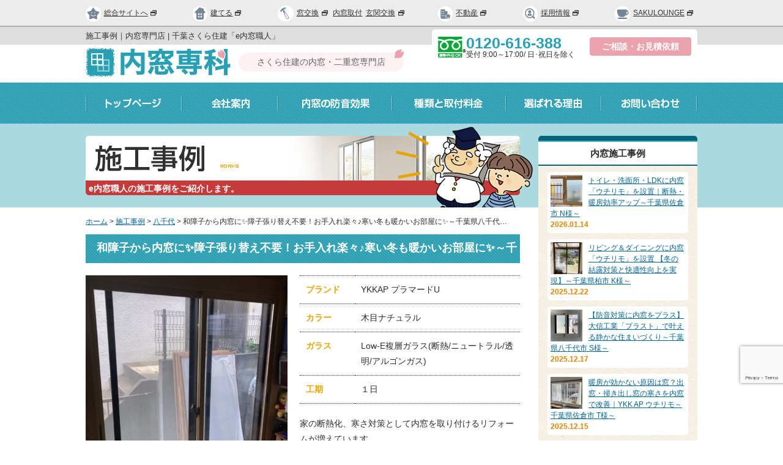

--- FILE ---
content_type: text/html; charset=UTF-8
request_url: https://www.e-uchimado.com/works/yachiyo/5162/
body_size: 18647
content:
<!DOCTYPE html PUBLIC "-//W3C//DTD XHTML 1.0 Transitional//EN" "http://www.w3.org/TR/xhtml1/DTD/xhtml1-transitional.dtd">
<html xmlns="http://www.w3.org/1999/xhtml">
<head>
<!-- Google tag (gtag.js) -->
<script async src="https://www.googletagmanager.com/gtag/js?id=AW-10865765602"></script>
<script>
  window.dataLayer = window.dataLayer || [];
  function gtag(){dataLayer.push(arguments);}
  gtag('js', new Date());

  gtag('config', 'AW-10865765602');
</script>
<!-- Google Tag Manager -->
<script>(function(w,d,s,l,i){w[l]=w[l]||[];w[l].push({'gtm.start':
new Date().getTime(),event:'gtm.js'});var f=d.getElementsByTagName(s)[0],
j=d.createElement(s),dl=l!='dataLayer'?'&l='+l:'';j.async=true;j.src=
'https://www.googletagmanager.com/gtm.js?id='+i+dl;f.parentNode.insertBefore(j,f);
})(window,document,'script','dataLayer','GTM-P99HT8T');</script>
<!-- End Google Tag Manager -->
<meta http-equiv="Content-Type" content="text/html; charset=UTF-8" />
<meta name="viewport" content="width=device-width, initial-scale=1.0" />
<title>和障子から内窓に&#x2728;障子張り替え不要！お手入れ楽々♪寒い冬も暖かいお部屋に&#x2728;～千葉県八千代市 K様～｜施工事例｜内窓専科（旧・e内窓職人）｜千葉県佐倉市のさくら住建｜防音対策、内窓プラスト、インプラス、プラマード</title>
<meta name="description" content="施工事例「和障子から内窓に&#x2728;障子張り替え不要！お手入れ楽々♪寒い冬も暖かいお部屋に&#x2728;～千葉県八千代市 K様～」です。内窓の施工は内窓専科にお任せ下さい。千葉県佐倉市 さくら住建の内窓専門店です。防音対策お任せ下さい。" />
<meta name="keywords" content="施工事例,内窓,防音対策,リフォーム,千葉,内窓リフォーム,職人,専門店,埼玉,プラマードU,内窓プラスト,インプラス,プラメイク," />

<!-- *** 宣言 *** -->
<meta http-equiv="content-style-type" content="text/css" />
<meta http-equiv="content-script-type" content="text/javascript" />
<!-- *** stylesheet *** -->
<link rel="shortcut icon" href="/img/common/favicon.ico" />
<link href="https://www.e-uchimado.com/css/import.css" rel="stylesheet" type="text/css" media="all" />
<link href="https://www.e-uchimado.com/css/works.css" rel="stylesheet" type="text/css" media="all" />
<link href="https://www.e-uchimado.com/css/lightbox.css" rel="stylesheet" type="text/css" media="all" />
<link href="https://www.e-uchimado.com/css/allsiteheader.css" rel="stylesheet" type="text/css" media="all" />
<link href="https://www.e-uchimado.com/css/sp.css" rel="stylesheet" type="text/css" media="screen and (max-width: 580px)" />
<!-- *** javascript *** -->
<script type="text/javascript" src="//ajax.googleapis.com/ajax/libs/jquery/1.11.0/jquery.min.js"></script>
<script type="text/javascript" src="/js/common.js" charset="utf-8"></script>
<script src="https://ajaxzip3.github.io/ajaxzip3.js" charset="UTF-8"></script>
<script type="text/javascript">    
$(function(){
	//お問い合わせボタンを出現させるスクロールイベント
	$(window).scroll(function(){
		//最上部から現在位置までの距離を取得して、変数[now]に格納
		var now = $(window).scrollTop();

		//最下部から現在位置までの距離を計算して、変数[under]に格納
		var under = $('body').height() - (now + $(window).height());
 
		//最上部から現在位置までの距離(now)が200以上
		if(now > 200){
			//[#page-top]をゆっくりフェードインする
			$('.ftrContact').fadeIn('slow');
		//それ以外だったらフェードアウトする
		}else{
			$('.ftrContact').fadeOut('slow');
		}
	});
	
	// #で始まるアンカーをクリックした場合に処理
   $('a[href^=#]').click(function() {
      // スクロールの速度
      var speed = 400; // ミリ秒
      // アンカーの値取得
      var href= $(this).attr("href");
      // 移動先を取得
      var target = $(href == "#" || href == "" ? 'html' : href);
      // 移動先を数値で取得
      var position = target.offset().top;
      // スムーススクロール
      $('body,html').animate({scrollTop:position}, speed, 'swing');
      return false;
   });
   
   var ua = navigator.userAgent;
    if(ua.indexOf('iPhone') > 0 && ua.indexOf('iPod') == -1 || ua.indexOf('Android') > 0 && ua.indexOf('Mobile') > 0 ){
        $('.tel-link').each(function(){
            var str = $(this).text();
            $(this).html($('<a>').attr('href', 'tel:' + str.replace(/-/g, '')).append(str + '</a>'));
        });
    }
    
    $('#zip').keyup(function(){
    AjaxZip3.zip2addr(this, '', 'address','address'); // .zip2addr(郵便番号（全てor3桁）, 郵便番号（下4桁）, 都道府県, 市区町村)
    })

});
</script>

<script type="text/javascript" src="https://www.e-uchimado.com/js/lightbox.min.js"></script>
<script type="text/javascript" src="https://www.e-uchimado.com/js/jquery.dotdotdot.min.js"></script>
<script type="text/javascript">
$(function(){
	$('.side_voicettl').dotdotdot();
	$('.voicettl').dotdotdot({
  wrap:'letter'
 });
})
</script>

<link rel="stylesheet" type="text/css" media="all" href="https://www.e-uchimado.com/cms/wp-content/themes/e-uchimado/style.css" />
<link href="https://www.e-uchimado.com/css/top-20210830.css" rel="stylesheet" type="text/css" media="all" />
<meta name='robots' content='max-image-preview:large' />
	<style>img:is([sizes="auto" i], [sizes^="auto," i]) { contain-intrinsic-size: 3000px 1500px }</style>
	<script type="text/javascript">
/* <![CDATA[ */
window._wpemojiSettings = {"baseUrl":"https:\/\/s.w.org\/images\/core\/emoji\/16.0.1\/72x72\/","ext":".png","svgUrl":"https:\/\/s.w.org\/images\/core\/emoji\/16.0.1\/svg\/","svgExt":".svg","source":{"concatemoji":"https:\/\/www.e-uchimado.com\/cms\/wp-includes\/js\/wp-emoji-release.min.js?ver=13019941d48955e34663ed5a5ca42e8b"}};
/*! This file is auto-generated */
!function(s,n){var o,i,e;function c(e){try{var t={supportTests:e,timestamp:(new Date).valueOf()};sessionStorage.setItem(o,JSON.stringify(t))}catch(e){}}function p(e,t,n){e.clearRect(0,0,e.canvas.width,e.canvas.height),e.fillText(t,0,0);var t=new Uint32Array(e.getImageData(0,0,e.canvas.width,e.canvas.height).data),a=(e.clearRect(0,0,e.canvas.width,e.canvas.height),e.fillText(n,0,0),new Uint32Array(e.getImageData(0,0,e.canvas.width,e.canvas.height).data));return t.every(function(e,t){return e===a[t]})}function u(e,t){e.clearRect(0,0,e.canvas.width,e.canvas.height),e.fillText(t,0,0);for(var n=e.getImageData(16,16,1,1),a=0;a<n.data.length;a++)if(0!==n.data[a])return!1;return!0}function f(e,t,n,a){switch(t){case"flag":return n(e,"\ud83c\udff3\ufe0f\u200d\u26a7\ufe0f","\ud83c\udff3\ufe0f\u200b\u26a7\ufe0f")?!1:!n(e,"\ud83c\udde8\ud83c\uddf6","\ud83c\udde8\u200b\ud83c\uddf6")&&!n(e,"\ud83c\udff4\udb40\udc67\udb40\udc62\udb40\udc65\udb40\udc6e\udb40\udc67\udb40\udc7f","\ud83c\udff4\u200b\udb40\udc67\u200b\udb40\udc62\u200b\udb40\udc65\u200b\udb40\udc6e\u200b\udb40\udc67\u200b\udb40\udc7f");case"emoji":return!a(e,"\ud83e\udedf")}return!1}function g(e,t,n,a){var r="undefined"!=typeof WorkerGlobalScope&&self instanceof WorkerGlobalScope?new OffscreenCanvas(300,150):s.createElement("canvas"),o=r.getContext("2d",{willReadFrequently:!0}),i=(o.textBaseline="top",o.font="600 32px Arial",{});return e.forEach(function(e){i[e]=t(o,e,n,a)}),i}function t(e){var t=s.createElement("script");t.src=e,t.defer=!0,s.head.appendChild(t)}"undefined"!=typeof Promise&&(o="wpEmojiSettingsSupports",i=["flag","emoji"],n.supports={everything:!0,everythingExceptFlag:!0},e=new Promise(function(e){s.addEventListener("DOMContentLoaded",e,{once:!0})}),new Promise(function(t){var n=function(){try{var e=JSON.parse(sessionStorage.getItem(o));if("object"==typeof e&&"number"==typeof e.timestamp&&(new Date).valueOf()<e.timestamp+604800&&"object"==typeof e.supportTests)return e.supportTests}catch(e){}return null}();if(!n){if("undefined"!=typeof Worker&&"undefined"!=typeof OffscreenCanvas&&"undefined"!=typeof URL&&URL.createObjectURL&&"undefined"!=typeof Blob)try{var e="postMessage("+g.toString()+"("+[JSON.stringify(i),f.toString(),p.toString(),u.toString()].join(",")+"));",a=new Blob([e],{type:"text/javascript"}),r=new Worker(URL.createObjectURL(a),{name:"wpTestEmojiSupports"});return void(r.onmessage=function(e){c(n=e.data),r.terminate(),t(n)})}catch(e){}c(n=g(i,f,p,u))}t(n)}).then(function(e){for(var t in e)n.supports[t]=e[t],n.supports.everything=n.supports.everything&&n.supports[t],"flag"!==t&&(n.supports.everythingExceptFlag=n.supports.everythingExceptFlag&&n.supports[t]);n.supports.everythingExceptFlag=n.supports.everythingExceptFlag&&!n.supports.flag,n.DOMReady=!1,n.readyCallback=function(){n.DOMReady=!0}}).then(function(){return e}).then(function(){var e;n.supports.everything||(n.readyCallback(),(e=n.source||{}).concatemoji?t(e.concatemoji):e.wpemoji&&e.twemoji&&(t(e.twemoji),t(e.wpemoji)))}))}((window,document),window._wpemojiSettings);
/* ]]> */
</script>
<style id='wp-emoji-styles-inline-css' type='text/css'>

	img.wp-smiley, img.emoji {
		display: inline !important;
		border: none !important;
		box-shadow: none !important;
		height: 1em !important;
		width: 1em !important;
		margin: 0 0.07em !important;
		vertical-align: -0.1em !important;
		background: none !important;
		padding: 0 !important;
	}
</style>
<link rel='stylesheet' id='wp-block-library-css' href='https://www.e-uchimado.com/cms/wp-includes/css/dist/block-library/style.min.css?ver=13019941d48955e34663ed5a5ca42e8b' type='text/css' media='all' />
<style id='classic-theme-styles-inline-css' type='text/css'>
/*! This file is auto-generated */
.wp-block-button__link{color:#fff;background-color:#32373c;border-radius:9999px;box-shadow:none;text-decoration:none;padding:calc(.667em + 2px) calc(1.333em + 2px);font-size:1.125em}.wp-block-file__button{background:#32373c;color:#fff;text-decoration:none}
</style>
<style id='global-styles-inline-css' type='text/css'>
:root{--wp--preset--aspect-ratio--square: 1;--wp--preset--aspect-ratio--4-3: 4/3;--wp--preset--aspect-ratio--3-4: 3/4;--wp--preset--aspect-ratio--3-2: 3/2;--wp--preset--aspect-ratio--2-3: 2/3;--wp--preset--aspect-ratio--16-9: 16/9;--wp--preset--aspect-ratio--9-16: 9/16;--wp--preset--color--black: #000000;--wp--preset--color--cyan-bluish-gray: #abb8c3;--wp--preset--color--white: #ffffff;--wp--preset--color--pale-pink: #f78da7;--wp--preset--color--vivid-red: #cf2e2e;--wp--preset--color--luminous-vivid-orange: #ff6900;--wp--preset--color--luminous-vivid-amber: #fcb900;--wp--preset--color--light-green-cyan: #7bdcb5;--wp--preset--color--vivid-green-cyan: #00d084;--wp--preset--color--pale-cyan-blue: #8ed1fc;--wp--preset--color--vivid-cyan-blue: #0693e3;--wp--preset--color--vivid-purple: #9b51e0;--wp--preset--gradient--vivid-cyan-blue-to-vivid-purple: linear-gradient(135deg,rgba(6,147,227,1) 0%,rgb(155,81,224) 100%);--wp--preset--gradient--light-green-cyan-to-vivid-green-cyan: linear-gradient(135deg,rgb(122,220,180) 0%,rgb(0,208,130) 100%);--wp--preset--gradient--luminous-vivid-amber-to-luminous-vivid-orange: linear-gradient(135deg,rgba(252,185,0,1) 0%,rgba(255,105,0,1) 100%);--wp--preset--gradient--luminous-vivid-orange-to-vivid-red: linear-gradient(135deg,rgba(255,105,0,1) 0%,rgb(207,46,46) 100%);--wp--preset--gradient--very-light-gray-to-cyan-bluish-gray: linear-gradient(135deg,rgb(238,238,238) 0%,rgb(169,184,195) 100%);--wp--preset--gradient--cool-to-warm-spectrum: linear-gradient(135deg,rgb(74,234,220) 0%,rgb(151,120,209) 20%,rgb(207,42,186) 40%,rgb(238,44,130) 60%,rgb(251,105,98) 80%,rgb(254,248,76) 100%);--wp--preset--gradient--blush-light-purple: linear-gradient(135deg,rgb(255,206,236) 0%,rgb(152,150,240) 100%);--wp--preset--gradient--blush-bordeaux: linear-gradient(135deg,rgb(254,205,165) 0%,rgb(254,45,45) 50%,rgb(107,0,62) 100%);--wp--preset--gradient--luminous-dusk: linear-gradient(135deg,rgb(255,203,112) 0%,rgb(199,81,192) 50%,rgb(65,88,208) 100%);--wp--preset--gradient--pale-ocean: linear-gradient(135deg,rgb(255,245,203) 0%,rgb(182,227,212) 50%,rgb(51,167,181) 100%);--wp--preset--gradient--electric-grass: linear-gradient(135deg,rgb(202,248,128) 0%,rgb(113,206,126) 100%);--wp--preset--gradient--midnight: linear-gradient(135deg,rgb(2,3,129) 0%,rgb(40,116,252) 100%);--wp--preset--font-size--small: 13px;--wp--preset--font-size--medium: 20px;--wp--preset--font-size--large: 36px;--wp--preset--font-size--x-large: 42px;--wp--preset--spacing--20: 0.44rem;--wp--preset--spacing--30: 0.67rem;--wp--preset--spacing--40: 1rem;--wp--preset--spacing--50: 1.5rem;--wp--preset--spacing--60: 2.25rem;--wp--preset--spacing--70: 3.38rem;--wp--preset--spacing--80: 5.06rem;--wp--preset--shadow--natural: 6px 6px 9px rgba(0, 0, 0, 0.2);--wp--preset--shadow--deep: 12px 12px 50px rgba(0, 0, 0, 0.4);--wp--preset--shadow--sharp: 6px 6px 0px rgba(0, 0, 0, 0.2);--wp--preset--shadow--outlined: 6px 6px 0px -3px rgba(255, 255, 255, 1), 6px 6px rgba(0, 0, 0, 1);--wp--preset--shadow--crisp: 6px 6px 0px rgba(0, 0, 0, 1);}:where(.is-layout-flex){gap: 0.5em;}:where(.is-layout-grid){gap: 0.5em;}body .is-layout-flex{display: flex;}.is-layout-flex{flex-wrap: wrap;align-items: center;}.is-layout-flex > :is(*, div){margin: 0;}body .is-layout-grid{display: grid;}.is-layout-grid > :is(*, div){margin: 0;}:where(.wp-block-columns.is-layout-flex){gap: 2em;}:where(.wp-block-columns.is-layout-grid){gap: 2em;}:where(.wp-block-post-template.is-layout-flex){gap: 1.25em;}:where(.wp-block-post-template.is-layout-grid){gap: 1.25em;}.has-black-color{color: var(--wp--preset--color--black) !important;}.has-cyan-bluish-gray-color{color: var(--wp--preset--color--cyan-bluish-gray) !important;}.has-white-color{color: var(--wp--preset--color--white) !important;}.has-pale-pink-color{color: var(--wp--preset--color--pale-pink) !important;}.has-vivid-red-color{color: var(--wp--preset--color--vivid-red) !important;}.has-luminous-vivid-orange-color{color: var(--wp--preset--color--luminous-vivid-orange) !important;}.has-luminous-vivid-amber-color{color: var(--wp--preset--color--luminous-vivid-amber) !important;}.has-light-green-cyan-color{color: var(--wp--preset--color--light-green-cyan) !important;}.has-vivid-green-cyan-color{color: var(--wp--preset--color--vivid-green-cyan) !important;}.has-pale-cyan-blue-color{color: var(--wp--preset--color--pale-cyan-blue) !important;}.has-vivid-cyan-blue-color{color: var(--wp--preset--color--vivid-cyan-blue) !important;}.has-vivid-purple-color{color: var(--wp--preset--color--vivid-purple) !important;}.has-black-background-color{background-color: var(--wp--preset--color--black) !important;}.has-cyan-bluish-gray-background-color{background-color: var(--wp--preset--color--cyan-bluish-gray) !important;}.has-white-background-color{background-color: var(--wp--preset--color--white) !important;}.has-pale-pink-background-color{background-color: var(--wp--preset--color--pale-pink) !important;}.has-vivid-red-background-color{background-color: var(--wp--preset--color--vivid-red) !important;}.has-luminous-vivid-orange-background-color{background-color: var(--wp--preset--color--luminous-vivid-orange) !important;}.has-luminous-vivid-amber-background-color{background-color: var(--wp--preset--color--luminous-vivid-amber) !important;}.has-light-green-cyan-background-color{background-color: var(--wp--preset--color--light-green-cyan) !important;}.has-vivid-green-cyan-background-color{background-color: var(--wp--preset--color--vivid-green-cyan) !important;}.has-pale-cyan-blue-background-color{background-color: var(--wp--preset--color--pale-cyan-blue) !important;}.has-vivid-cyan-blue-background-color{background-color: var(--wp--preset--color--vivid-cyan-blue) !important;}.has-vivid-purple-background-color{background-color: var(--wp--preset--color--vivid-purple) !important;}.has-black-border-color{border-color: var(--wp--preset--color--black) !important;}.has-cyan-bluish-gray-border-color{border-color: var(--wp--preset--color--cyan-bluish-gray) !important;}.has-white-border-color{border-color: var(--wp--preset--color--white) !important;}.has-pale-pink-border-color{border-color: var(--wp--preset--color--pale-pink) !important;}.has-vivid-red-border-color{border-color: var(--wp--preset--color--vivid-red) !important;}.has-luminous-vivid-orange-border-color{border-color: var(--wp--preset--color--luminous-vivid-orange) !important;}.has-luminous-vivid-amber-border-color{border-color: var(--wp--preset--color--luminous-vivid-amber) !important;}.has-light-green-cyan-border-color{border-color: var(--wp--preset--color--light-green-cyan) !important;}.has-vivid-green-cyan-border-color{border-color: var(--wp--preset--color--vivid-green-cyan) !important;}.has-pale-cyan-blue-border-color{border-color: var(--wp--preset--color--pale-cyan-blue) !important;}.has-vivid-cyan-blue-border-color{border-color: var(--wp--preset--color--vivid-cyan-blue) !important;}.has-vivid-purple-border-color{border-color: var(--wp--preset--color--vivid-purple) !important;}.has-vivid-cyan-blue-to-vivid-purple-gradient-background{background: var(--wp--preset--gradient--vivid-cyan-blue-to-vivid-purple) !important;}.has-light-green-cyan-to-vivid-green-cyan-gradient-background{background: var(--wp--preset--gradient--light-green-cyan-to-vivid-green-cyan) !important;}.has-luminous-vivid-amber-to-luminous-vivid-orange-gradient-background{background: var(--wp--preset--gradient--luminous-vivid-amber-to-luminous-vivid-orange) !important;}.has-luminous-vivid-orange-to-vivid-red-gradient-background{background: var(--wp--preset--gradient--luminous-vivid-orange-to-vivid-red) !important;}.has-very-light-gray-to-cyan-bluish-gray-gradient-background{background: var(--wp--preset--gradient--very-light-gray-to-cyan-bluish-gray) !important;}.has-cool-to-warm-spectrum-gradient-background{background: var(--wp--preset--gradient--cool-to-warm-spectrum) !important;}.has-blush-light-purple-gradient-background{background: var(--wp--preset--gradient--blush-light-purple) !important;}.has-blush-bordeaux-gradient-background{background: var(--wp--preset--gradient--blush-bordeaux) !important;}.has-luminous-dusk-gradient-background{background: var(--wp--preset--gradient--luminous-dusk) !important;}.has-pale-ocean-gradient-background{background: var(--wp--preset--gradient--pale-ocean) !important;}.has-electric-grass-gradient-background{background: var(--wp--preset--gradient--electric-grass) !important;}.has-midnight-gradient-background{background: var(--wp--preset--gradient--midnight) !important;}.has-small-font-size{font-size: var(--wp--preset--font-size--small) !important;}.has-medium-font-size{font-size: var(--wp--preset--font-size--medium) !important;}.has-large-font-size{font-size: var(--wp--preset--font-size--large) !important;}.has-x-large-font-size{font-size: var(--wp--preset--font-size--x-large) !important;}
:where(.wp-block-post-template.is-layout-flex){gap: 1.25em;}:where(.wp-block-post-template.is-layout-grid){gap: 1.25em;}
:where(.wp-block-columns.is-layout-flex){gap: 2em;}:where(.wp-block-columns.is-layout-grid){gap: 2em;}
:root :where(.wp-block-pullquote){font-size: 1.5em;line-height: 1.6;}
</style>
<link rel='stylesheet' id='contact-form-7-css' href='https://www.e-uchimado.com/cms/wp-content/plugins/contact-form-7/includes/css/styles.css?ver=6.0.6' type='text/css' media='all' />
<link rel='stylesheet' id='wp-pagenavi-css' href='https://www.e-uchimado.com/cms/wp-content/plugins/wp-pagenavi/pagenavi-css.css?ver=2.70' type='text/css' media='all' />
<script type="text/javascript" src="https://www.e-uchimado.com/cms/wp-includes/js/jquery/jquery.min.js?ver=3.7.1" id="jquery-core-js"></script>
<script type="text/javascript" src="https://www.e-uchimado.com/cms/wp-includes/js/jquery/jquery-migrate.min.js?ver=3.4.1" id="jquery-migrate-js"></script>
<script type="text/javascript" src="https://www.e-uchimado.com/cms/wp-content/plugins/WP_Estimation_Form/assets/js/lfb_frontend.min.js?ver=9.727" id="lfb-frontend-js"></script>
<link rel="https://api.w.org/" href="https://www.e-uchimado.com/wp-json/" /><link rel="canonical" href="https://www.e-uchimado.com/works/yachiyo/5162/" />
<link rel='shortlink' href='https://www.e-uchimado.com/?p=5162' />
<link rel="alternate" title="oEmbed (JSON)" type="application/json+oembed" href="https://www.e-uchimado.com/wp-json/oembed/1.0/embed?url=https%3A%2F%2Fwww.e-uchimado.com%2Fworks%2Fyachiyo%2F5162%2F" />
<link rel="alternate" title="oEmbed (XML)" type="text/xml+oembed" href="https://www.e-uchimado.com/wp-json/oembed/1.0/embed?url=https%3A%2F%2Fwww.e-uchimado.com%2Fworks%2Fyachiyo%2F5162%2F&#038;format=xml" />
		<style type="text/css" id="wp-custom-css">
			/*NA追加*/
/*767px以下*/
@media screen and (min-width: 768px){
.sp_only{
	display:none;
}
}

p.page_the_title {/*固定ページタイトル*/
    font-size: 1.5em;
    font-weight: bold;
}
/*見積もりページのグレー部分のpadding調整*/
.genContent {
    padding-top: 3%!important;
}

/* お知らせ装飾20240308 */
.table_design {
    border-collapse: collapse;
    table-layout: fixed;
    width: 100%;
    max-width: 700px;
    text-align: center;
}
.table_design th, .table_design td {
    border: 2px solid #d2e8f1;
    padding: 1em;
}
.table_design thead th {
    background-color: #28A0B4;
    color: #fff;
    border: 2px solid #28A0B4;
    border-right: 2px solid #fff;
    border-bottom: 2px solid #fff;
}
.table_design thead th:last-of-type {
    border-right: 2px solid #32A6CB;
}
.table_design tbody th {
    color: #28A0B4;
    font-weight: bold;
    text-align: center;
}
h2.goto_rainen strong a {
  color: #fff !important;
  padding: 5px 10px !important;
  text-decoration: none;
  background: #5CBC5C;
  border-radius: 3px;
}
h2.goto_2024 strong {
}

/*補助金タイトル*/
  .hojokin-subtitle {
    font-size: 20px;
    font-weight: bold;
    margin-bottom: 10px;
    text-align: center;
		color: #fff !important;
    padding: 5px 10px !important;
    text-decoration: none;
    background: #28A0B4;
    border-radius: 3px;
  }

  .hojokin-container {
    max-width: 600px;
    margin: 20px auto;
    padding: 20px;
    background-color: #fff;
    border-radius: 10px;
    box-shadow: 0 0 10px rgba(0, 0, 0, 0.1);
  }

div.hojokin-container h2{
    font-size: 24px;
    margin-bottom: 5px;
    text-align: center;
}

div.hojokin-container p{
    margin-bottom: 15px;
    text-align: center;
}

/* 20241015yasumoto */
#main .flowList ol {
	padding: 20px 5px;
}		</style>
			

<!-- 20250916NA -->
<!-- / 20250916NA -->

</head>

<body data-rsssl=1 id="works">
<!-- Google Tag Manager (noscript) -->
<noscript><iframe src="https://www.googletagmanager.com/ns.html?id=GTM-P99HT8T"
height="0" width="0" style="display:none;visibility:hidden"></iframe></noscript>
<!-- End Google Tag Manager (noscript) -->


<div id="header">
<!--PC用関連サイト共通ヘッダー-->
<div class="allsiteheader pc">
<ul>
<li class="withicon"><a href="http://www.sakurajyuken.co.jp/" target="_blank"><svg version="1.1" xmlns="http://www.w3.org/2000/svg" xmlns:xlink="http://www.w3.org/1999/xlink" x="0px"
	 y="0px"  width="20.7px" height="20.7px"><path class="st0" d="M20.646,7.52L14.15,5.6L10.323,0L6.495,5.6L0,7.52l4.129,5.381l-0.186,6.787l6.38-2.275l6.381,2.275
	l-0.187-6.787L20.646,7.52z M12.765,7.848c0.452,0,0.82,0.369,0.82,0.823c0,0.453-0.368,0.822-0.82,0.822s-0.821-0.369-0.821-0.822
	C11.943,8.217,12.313,7.848,12.765,7.848 M7.882,7.848c0.453,0,0.821,0.369,0.821,0.823c0,0.453-0.368,0.822-0.821,0.822
	S7.061,9.124,7.061,8.671C7.061,8.217,7.429,7.848,7.882,7.848 M13.752,13.299l-0.247-0.311c-0.847,0.832-1.976,1.299-3.182,1.299
	c-1.207,0-2.336-0.467-3.182-1.299l-0.247,0.311L6.28,12.806l0.954-1.194l0.614,0.492L7.635,12.37
	c0.706,0.723,1.663,1.129,2.688,1.129s1.983-0.406,2.688-1.129l-0.213-0.266l0.614-0.492l0.953,1.194L13.752,13.299z"/></svg>総合サイトへ<svg version="1.1" xmlns="http://www.w3.org/2000/svg" xmlns:xlink="http://www.w3.org/1999/xlink" x="0px" y="0px" width="10" height="10" class="gaibuicon"><path d="M0,9.475H8.137V2.884H0V9.475Zm1.1-1.11V5.538H7.034V8.365H1.1ZM3.044,0.805v1.11H8.859V7.03h1.1V0.805H3.044Z"></path></svg></a></li>
<li class="withicon"><a href="https://sakurajyuken.jp/" target="_blank"><svg version="1.1" xmlns="http://www.w3.org/2000/svg" xmlns:xlink="http://www.w3.org/1999/xlink" x="0px"
	 y="0px"  width="20.7px" height="20.7px"><path class="st0" d="M17.8,6.182c-0.788-0.746-1.434-2.244-1.434-3.33V2.325c0-1.085-0.521-1.974-1.16-1.974
	s-1.163,0.513-1.163,1.139c0,0.625-0.645,0.525-1.432-0.221l-0.839-0.794c-0.788-0.747-2.077-0.747-2.865,0L1.588,7.406
	C0.8,8.153,1.043,8.762,2.128,8.762h0.111c1.085,0,1.973,0.889,1.973,1.973v6.979c0,1.086,0.889,1.975,1.974,1.975h8.308
	c1.087,0,1.974-0.889,1.974-1.975v-6.979c0-1.084,0.889-1.973,1.974-1.973h0.111c1.085,0,1.327-0.609,0.539-1.355L17.8,6.182z
	 M9.695,15.143c0,0.797-0.617,1.447-1.372,1.447c-0.753,0-1.37-0.65-1.37-1.447c0-0.795,0.617-1.447,1.37-1.447
	C9.079,13.696,9.695,14.348,9.695,15.143 M9.695,10.991c0,0.797-0.617,1.446-1.372,1.446c-0.753,0-1.37-0.649-1.37-1.446
	s0.617-1.448,1.37-1.448C9.079,9.543,9.695,10.195,9.695,10.991 M13.726,15.143c0,0.797-0.616,1.447-1.37,1.447
	s-1.371-0.65-1.371-1.447c0-0.795,0.617-1.447,1.371-1.447S13.726,14.348,13.726,15.143 M13.726,10.991
	c0,0.797-0.616,1.446-1.37,1.446s-1.371-0.649-1.371-1.446s0.617-1.448,1.371-1.448S13.726,10.195,13.726,10.991"/></svg>建てる<svg version="1.1" xmlns="http://www.w3.org/2000/svg" xmlns:xlink="http://www.w3.org/1999/xlink" x="0px" y="0px" width="10" height="10" class="gaibuicon"><path d="M0,9.475H8.137V2.884H0V9.475Zm1.1-1.11V5.538H7.034V8.365H1.1ZM3.044,0.805v1.11H8.859V7.03h1.1V0.805H3.044Z"></path></svg></a></li>
<li class="onlyicon">
	<ul>
	<li><svg version="1.1" xmlns="http://www.w3.org/2000/svg" xmlns:xlink="http://www.w3.org/1999/xlink" x="0px"
	 y="0px"width="20px" height="20px"><g><path class="st0" d="M10.087,8.415l-3.034,1.751c-0.153,0.088-0.207,0.286-0.117,0.439l5.227,9.054
		c0.088,0.154,0.286,0.205,0.439,0.117l3.034-1.75c0.153-0.09,0.205-0.289,0.117-0.441l-5.227-9.053
		C10.438,8.379,10.239,8.326,10.087,8.415 M14.728,17.546l-2.088,1.205l-4.679-8.106l2.086-1.205L14.728,17.546z"/><path class="st0" d="M11.409,1.155c0,0-3.128-1.764-4.566-0.933C5.404,1.052,2.665,2.633,2.665,2.633
		C2.558,2.695,2.52,2.834,2.582,2.941l0.074,0.125L2.148,3.359l-0.225-0.39C1.862,2.862,1.723,2.825,1.616,2.887L0.112,3.755
		C0.005,3.817-0.032,3.956,0.029,4.063l1.81,3.134C1.901,7.303,2.04,7.341,2.146,7.279L3.65,6.411
		c0.108-0.062,0.145-0.2,0.082-0.308l-0.226-0.39l0.507-0.292l0.072,0.125c0.062,0.107,0.2,0.145,0.308,0.083l3.146-1.817
		C7.648,3.75,7.775,3.606,7.825,3.493l0.398-0.915C8.272,2.464,8.409,2.339,8.526,2.3l2.865-0.962
		C11.509,1.298,11.517,1.216,11.409,1.155"/><rect x="5.274" y="5.601" transform="matrix(-0.5001 -0.8659 0.8659 -0.5001 4.8101 16.8093)" class="st0" width="3.966" height="2.832"/></g></svg></li>
	<li><a href="https://madoreform.com/" target="_blank">窓交換<svg version="1.1" xmlns="http://www.w3.org/2000/svg" xmlns:xlink="http://www.w3.org/1999/xlink" x="0px" y="0px" width="10" height="10" class="gaibuicon"><path d="M0,9.475H8.137V2.884H0V9.475Zm1.1-1.11V5.538H7.034V8.365H1.1ZM3.044,0.805v1.11H8.859V7.03h1.1V0.805H3.044Z"></path></svg></a></li>
	<li><a href="https://www.e-uchimado.com/">内窓取付</a></li>
	<li><a href="https://www.e-genkan.jp/" target="_blank">玄関交換<svg version="1.1" xmlns="http://www.w3.org/2000/svg" xmlns:xlink="http://www.w3.org/1999/xlink" x="0px" y="0px" width="10" height="10" class="gaibuicon"><path d="M0,9.475H8.137V2.884H0V9.475Zm1.1-1.11V5.538H7.034V8.365H1.1ZM3.044,0.805v1.11H8.859V7.03h1.1V0.805H3.044Z"></path></svg></a></li>
	</ul>	
</li>
<li class="withicon"><a href="https://www.sakurajyuken.com/" target="_blank"><svg version="1.1" xmlns="http://www.w3.org/2000/svg" xmlns:xlink="http://www.w3.org/1999/xlink" x="0px"
	 y="0px" width="20.7px" height="20.7px"><polygon class="st0" points="14.86,10.769 10.447,13.626 11.004,14.596 11.771,14.101 11.771,18.374 14.085,18.374 14.085,15.765 
	15.634,15.765 15.634,18.374 17.949,18.374 17.949,14.101 18.715,14.596 19.271,13.626 "/><path class="st0" d="M13.842,6.031H9.838V3.219H2.404v13.516v1.641h8.779l0.001-3.16l-0.375,0.243l-1.17-2.039l4.203-2.724V6.031z
	 M5.254,14.13H3.803v-1.54h1.451V14.13z M5.254,10.806H3.803V9.265h1.451V10.806z M5.254,7.482H3.803V5.941h1.451V7.482z
	 M8.379,14.13H6.931v-1.54h1.448V14.13z M8.379,10.806H6.931V9.265h1.448V10.806z M8.379,7.482H6.931V5.941h1.448V7.482z"/></svg>不動産<svg version="1.1" xmlns="http://www.w3.org/2000/svg" xmlns:xlink="http://www.w3.org/1999/xlink" x="0px" y="0px" width="10" height="10" class="gaibuicon"><path d="M0,9.475H8.137V2.884H0V9.475Zm1.1-1.11V5.538H7.034V8.365H1.1ZM3.044,0.805v1.11H8.859V7.03h1.1V0.805H3.044Z"></path></svg></a></li>
	
<li class="withicon"><a href="https://en-gage.net/sakurajyuken_saiyo" target="_blank"><svg version="1.1" xmlns="http://www.w3.org/2000/svg" xmlns:xlink="http://www.w3.org/1999/xlink" x="0px"
	 y="0px"  width="20.7px" height="20.7px">
<g>
	<path class="st0" d="M10.95,9.95c-0.51,0.35-1.12,0.56-1.79,0.56c-0.66,0-1.28-0.21-1.79-0.56C6.49,10.34,5.95,11,5.62,11.59
		c-0.44,0.78-0.1,1.89,0.67,1.89c0.76,0,2.88,0,2.88,0s2.12,0,2.88,0c0.76,0,1.11-1.11,0.67-1.89C12.38,11,11.84,10.34,10.95,9.95z"
		/>
	<path class="st0" d="M9.17,9.78c1.3,0,2.36-1.06,2.36-2.36V6.86c0-1.3-1.05-2.36-2.36-2.36S6.81,5.55,6.81,6.86v0.56
		C6.81,8.72,7.86,9.78,9.17,9.78z"/>
	<path class="st0" d="M18.22,16.58l-2.59-2.53c2.23-3.11,1.96-7.47-0.84-10.27c-3.1-3.1-8.15-3.1-11.25,0c-3.1,3.1-3.1,8.15,0,11.25
		c2.79,2.79,7.16,3.07,10.27,0.84l2.53,2.59c0.54,0.65,1.33,0.68,1.94,0.07C18.88,17.93,18.87,17.11,18.22,16.58z M4.64,13.93
		c-2.5-2.5-2.5-6.55,0-9.04c2.5-2.5,6.55-2.5,9.04,0c2.5,2.5,2.5,6.55,0,9.04C11.19,16.43,7.14,16.43,4.64,13.93z"/>
</g>
					</svg>採用情報<svg version="1.1" xmlns="http://www.w3.org/2000/svg" xmlns:xlink="http://www.w3.org/1999/xlink" x="0px" y="0px" width="10" height="10" class="gaibuicon"><path d="M0,9.475H8.137V2.884H0V9.475Zm1.1-1.11V5.538H7.034V8.365H1.1ZM3.044,0.805v1.11H8.859V7.03h1.1V0.805H3.044Z"></path></svg></a></li>
	
<li class="withicon"><a href="http://www.sakurajyuken.co.jp/sakulounge/" target="_blank"><svg version="1.1" xmlns="http://www.w3.org/2000/svg" xmlns:xlink="http://www.w3.org/1999/xlink" x="0px"
	 y="0px"  width="20.7px" height="20.7px"><path class="st0" d="M18.132,16.622H2.799c-0.168,0-0.269,0.127-0.222,0.282l0.445,1.501c0.047,0.157,0.223,0.283,0.391,0.283
	h14.104c0.17,0,0.344-0.126,0.39-0.283l0.447-1.501C18.399,16.749,18.3,16.622,18.132,16.622"/><path class="st0" d="M20.188,6.081c-0.446-0.604-1.13-0.95-1.878-0.95h-0.89c0.029-0.383,0.045-0.713,0.054-0.97
	c0.013-0.333-0.255-0.609-0.586-0.609H2.161c-0.334,0-0.599,0.276-0.586,0.609C1.66,6.607,2.371,15.584,8.177,15.584h2.695
	c2.015,0,3.417-1.082,4.391-2.598l2.527-0.762c1.084-0.327,1.932-1.169,2.264-2.255c0.002-0.009,0.004-0.018,0.008-0.028
	l0.483-1.798C20.761,7.432,20.628,6.68,20.188,6.081 M18.915,7.658c-0.002,0.009-0.006,0.02-0.008,0.028l-0.485,1.796
	c-0.168,0.534-0.586,0.947-1.122,1.109L16.276,10.9c0.5-1.358,0.794-2.81,0.966-4.063h1.068c0.201,0,0.388,0.094,0.508,0.257
	C18.94,7.258,18.974,7.464,18.915,7.658"/></svg>SAKULOUNGE<svg version="1.1" xmlns="http://www.w3.org/2000/svg" xmlns:xlink="http://www.w3.org/1999/xlink" x="0px" y="0px" width="10" height="10" class="gaibuicon"><path d="M0,9.475H8.137V2.884H0V9.475Zm1.1-1.11V5.538H7.034V8.365H1.1ZM3.044,0.805v1.11H8.859V7.03h1.1V0.805H3.044Z"></path></svg></a>
</li>
</ul>
</div>
<!--/PC用関連サイト共通ヘッダー-->
<!-- SP用関連サイト共通ヘッダー -->
<ul id="oe_menu_sp" class="oe_menu_sp">
<li><a href="javascript:switchOeMenu();"><img src="/img/common/allsiteheadersp/groupsite.png" alt="さくら住建グループ関連サイト" />関連サイト</a>
<div>
<ul>
	<li><a href="http://www.sakurajyuken.co.jp" target="_blank"><img src="/img/common/allsiteheadersp/group_image_sogo.jpg" width="80" alt="さくら住建 総合リフォーム" class="image" /><br /><span>総合サイトへ<svg version="1.1" xmlns="http://www.w3.org/2000/svg" xmlns:xlink="http://www.w3.org/1999/xlink" x="0px" y="0px" width="10" height="10" class="gaibuicon"><path d="M0,9.475H8.137V2.884H0V9.475Zm1.1-1.11V5.538H7.034V8.365H1.1ZM3.044,0.805v1.11H8.859V7.03h1.1V0.805H3.044Z"></path></svg></a></li>
	<li><a href="http://sakurajyuken.jp/" target="_blank"><img src="/img/common/allsiteheadersp/group_image_casa.png" width="80" alt="佐倉の注文住宅・新築戸建て住宅「カーサセレッソ」" class="image" /><br /><span>建てる<svg version="1.1" xmlns="http://www.w3.org/2000/svg" xmlns:xlink="http://www.w3.org/1999/xlink" x="0px" y="0px" width="10" height="10" class="gaibuicon"><path d="M0,9.475H8.137V2.884H0V9.475Zm1.1-1.11V5.538H7.034V8.365H1.1ZM3.044,0.805v1.11H8.859V7.03h1.1V0.805H3.044Z"></path></svg></a></li>
	<li><a href="https://madoreform.com" target="_blank"><img src="/img/common/allsiteheadersp/group_image_mado.jpg" width="80" alt="さくら住建 窓リフォーム" class="image" /><br /><span>窓交換<svg version="1.1" xmlns="http://www.w3.org/2000/svg" xmlns:xlink="http://www.w3.org/1999/xlink" x="0px" y="0px" width="10" height="10" class="gaibuicon"><path d="M0,9.475H8.137V2.884H0V9.475Zm1.1-1.11V5.538H7.034V8.365H1.1ZM3.044,0.805v1.11H8.859V7.03h1.1V0.805H3.044Z"></path></svg></span></a></li>
	<li><a href="https://www.e-uchimado.com/"><img src="/img/common/allsiteheadersp/group_image_uchimado.jpg" width="80" alt="さくら住建 内窓・ガラス交換" class="image" /><br /><span>内窓取付</a></li>
	<li><a href="https://www.e-genkan.jp/" target="_blank"><img src="/img/common/allsiteheadersp/group_image_genkan.jpg" width="80" alt="さくら住建 玄関ドアのリフォーム専門店" class="image" /><br /><span>玄関交換<svg version="1.1" xmlns="http://www.w3.org/2000/svg" xmlns:xlink="http://www.w3.org/1999/xlink" x="0px" y="0px" width="10" height="10" class="gaibuicon"><path d="M0,9.475H8.137V2.884H0V9.475Zm1.1-1.11V5.538H7.034V8.365H1.1ZM3.044,0.805v1.11H8.859V7.03h1.1V0.805H3.044Z"></path></svg></a></li>
	<li><a href="https://www.sakurajyuken.com/" target="_blank"><img src="/img/common/allsiteheadersp/group_image_fudosan.jpg" width="80" alt="不動産" class="image" /><br /><span>不動産<svg version="1.1" xmlns="http://www.w3.org/2000/svg" xmlns:xlink="http://www.w3.org/1999/xlink" x="0px" y="0px" width="10" height="10" class="gaibuicon"><path d="M0,9.475H8.137V2.884H0V9.475Zm1.1-1.11V5.538H7.034V8.365H1.1ZM3.044,0.805v1.11H8.859V7.03h1.1V0.805H3.044Z"></path></svg></a></li>
	<li><a href="https://en-gage.net/sakurajyuken_saiyo" target="_blank"><img src="/img/common/allsiteheadersp/group_image_recruit.jpg" width="80" alt="採用情報" class="image" /><br /><span>採用情報<svg version="1.1" xmlns="http://www.w3.org/2000/svg" xmlns:xlink="http://www.w3.org/1999/xlink" x="0px" y="0px" width="10" height="10" class="gaibuicon"><path d="M0,9.475H8.137V2.884H0V9.475Zm1.1-1.11V5.538H7.034V8.365H1.1ZM3.044,0.805v1.11H8.859V7.03h1.1V0.805H3.044Z"></path></svg></a></li>
	<li><a href="http://www.sakurajyuken.co.jp/sakulounge/" target="_blank"><img src="/img/common/allsiteheadersp/group_image_sakulounge.jpg" width="80" alt="SAKULOUNGE" class="image" /><br /><span>SAKULOUNGE<svg version="1.1" xmlns="http://www.w3.org/2000/svg" xmlns:xlink="http://www.w3.org/1999/xlink" x="0px" y="0px" width="10" height="10" class="gaibuicon"><path d="M0,9.475H8.137V2.884H0V9.475Zm1.1-1.11V5.538H7.034V8.365H1.1ZM3.044,0.805v1.11H8.859V7.03h1.1V0.805H3.044Z"></path></svg></a></li>
</ul>
</div>
</li>
</ul>
<!-- /SP用関連サイト共通ヘッダー -->

    <p class="hdr-txt"><strong><a href="https://www.e-uchimado.com/">施工事例｜内窓専門店 | 千葉さくら住建「e内窓職人」</a></strong></p>
    
  <div class="inner">
  <p class="logo"><a href="https://www.e-uchimado.com/"><img src="https://www.e-uchimado.com/img/common-2021/hdr_logo.png" alt="内窓の施工は千葉のさくら住建「e内窓職人」" /></a>
  <span>さくら住建の内窓・二重窓専門店<svg id="sakura" xmlns="http://www.w3.org/2000/svg" viewBox="0 0 15.98 15.53"><defs><style>.cls-1{fill:#eca2ac;}</style></defs><path class="cls-1" d="M355.11,306.84a19.8,19.8,0,0,0,.13-3.16l-5.67,2.82,3-5.56a17.84,17.84,0,0,0-6.81.76,9.71,9.71,0,0,0-3.16,1.77,9.13,9.13,0,0,0-2.88,7.18v.18a30.31,30.31,0,0,1-.31,4.67c-.05.31-.11.62-.17.91l.92-.13a29.34,29.34,0,0,1,4.68-.13c3.2.14,5.71-.74,7.46-2.6a12.23,12.23,0,0,0,2.78-6.71" transform="translate(-339.27 -300.88)"/></svg></span></p>
  
  <div class="hdrContact onlypc">
    <div class="ctaboxdouble">
      <p class="tel"><span class="tel-link">0120-616-388</span>受付 9:00～17:00/ 日･祝日を除く</p>
      <a href="/contact?referertitle=&refererurl=">ご相談・お見積依頼</a>
    </div>
    <!--<a href="https://www.e-uchimado.com/plast-estimation/" class="plastmitsumori">プラスト簡易見積作成はこちら</a>-->
  </div>
  </div>
<!-- //header --></div>
<div id="gNavi">
  <ul>
    <li class="top"><a href="https://www.e-uchimado.com/">トップページ</a></li>
    <li class="corporate"><a href="https://www.e-uchimado.com/corporate/">会社案内</a></li>
    <li class="effect"><a href="https://www.e-uchimado.com/effect/">内窓の防音効果</a></li>
    <li class="price"><a href="https://www.e-uchimado.com/price/">種類と取付料金</a></li>
    <li class="reason"><a href="https://www.e-uchimado.com/reason/">選ばれる理由</a></li>
    <li class="contact"><a href="/contact?referertitle=&refererurl=">お問い合わせ</a></li>
  </ul>
</div>


<div id="contents">
	<div class="inner">
		<div id="main">
<!-- /header.php ヘッダー -->
<h1>施工事例<span>WORKS</span></h1>
    <p class="readTxt">e内窓職人の施工事例をご紹介します。</p>

<ol id="breadCrumb">
	<li><span typeof="v:Breadcrumb"><a rel="v:url" property="v:title" title="Go to 内窓専科（旧・e内窓職人）｜千葉県佐倉市のさくら住建｜防音対策、内窓プラスト、インプラス、プラマード." href="https://www.e-uchimado.com" class="home">ホーム</a></span> &gt; <span typeof="v:Breadcrumb"><a rel="v:url" property="v:title" title="Go to 施工事例." href="https://www.e-uchimado.com/works/">施工事例</a></span> &gt; <span typeof="v:Breadcrumb"><a rel="v:url" property="v:title" title="Go to the 八千代  archives." href="https://www.e-uchimado.com/works/works_area/yachiyo/">八千代</a></span> &gt; <span typeof="v:Breadcrumb"><span property="v:title">和障子から内窓に&#x2728;障子張り替え不要！お手入れ楽々♪寒い冬も暖かいお部屋に&#x2728;～千葉県八千代市 K様～</span></span></li>
</ol>

<!-- single-works.php シングルページテンプレート -->

  <div class="section">
    <h2>和障子から内窓に&#x2728;障子張り替え不要！お手入れ楽々♪寒い冬も暖かいお部屋に&#x2728;～千葉県八千代市 K様～</h2>
    <div class="worksMain">
	      <a href="https://www.e-uchimado.com/cms/wp-content/uploads/2023/11/820407bc91665f0aa4c798c9a6a0ad6c.jpg" data-lightbox="lightbox" data-title="和障子から内窓に&#x2728;障子張り替え不要！お手入れ楽々♪寒い冬も暖かいお部屋に&#x2728;～千葉県八千代市 K様～" class="imgL" ><img src="https://www.e-uchimado.com/cms/wp-content/uploads/2023/11/820407bc91665f0aa4c798c9a6a0ad6c-330x330.jpg" alt="和障子から内窓に&#x2728;障子張り替え不要！お手入れ楽々♪寒い冬も暖かいお部屋に&#x2728;～千葉県八千代市 K様～" width="330" height="330" /></a>
      <table border="0" cellspacing="0" cellpadding="0" class="normal">
    <tr>
    <th scope="row">ブランド</th>
    <td>YKKAP プラマードU</td>
  </tr>
      <tr>
    <th scope="row">カラー	</th>
    <td>木目ナチュラル</td>
  </tr>
      <tr>
    <th scope="row">ガラス	　</th>
    <td>Low-E複層ガラス(断熱/ニュートラル/透明/アルゴンガス)</td>
  </tr>
      <tr>
    <th scope="row">工期</th>
    <td>１日</td>
  </tr>
    </table>
       <p>家の断熱化、寒さ対策として内窓を取り付けるリフォームが増えています。<br />
<br />
内窓は、リビング・寝室等の設置を希望される方が多くいらっしゃいますが、和室にも設置が可能です！<br />
<br />
和室は、すきま風の出入りが多くなってしまう構造で、畳の冷たさがじんわりと足から伝わる…とのお声を耳にすることがございます。<br />
<br />
障子部分に『内窓』を設置することにより、窓が二重になり 窓と窓の間に空気層が生まれます。<br />
<br />
その空気層が断熱材の役割を果たし「断熱性能」「結露軽減」「防音性能」がUP✨<br />
<br />
外気の影響を受けることが解消され、寒い冬は暖かく 夏は涼しく。<br />
<br />
1年を通して 快適な室内環境に保つことができます。<br />
<br />
今回はYKKAPの内窓『プラマードU』と、ガラス『Low-E複層ガラス(断熱/ニュートラル/透明/アルゴンガス)』の組み合わせをご提案いたしました。<br />
<br />
和障子から内窓にしたことにより、窓から入る光を きちんと室内に届けてくれるため、明るい空間になりました✨<br />
<br />
また、和室の雰囲気をそのまま残したい方は、和紙調の格子入り複層ガラスもございまず。<br />
<br />
こちらのガラスは、障子の貼り替えが不要になり、お手入れが格段に楽になります✨<br />
<br />
私どもは、お客様のお困り事やお悩みを 丁寧にヒヤリングし お客様に合ったご提案をさせていただきます。<br />
<br />
窓や玄関、お住まいに関して お困り事やお悩みがございましたら、お気軽にご相談ください。<br />
<br />
担当：福山<br />
</p>
  	</div>
	<div class="voiceBox">
      </div>

	
	    	    <ul class="construction">
	  <li class="before">
      <a href="https://www.e-uchimado.com/cms/wp-content/uploads/2023/11/af89a37c119e06b7a4856071ec0537a2.jpg" data-lightbox="lightbox" data-title="施工前" ><img src="https://www.e-uchimado.com/cms/wp-content/uploads/2023/11/af89a37c119e06b7a4856071ec0537a2-330x330.jpg" alt="施工前" width="330" height="330" /></a>
      <span>施工前</span>
      </li>
	  <li class="after">
      <a href="https://www.e-uchimado.com/cms/wp-content/uploads/2023/11/820407bc91665f0aa4c798c9a6a0ad6c.jpg" data-lightbox="lightbox" data-title="施工後" ><img src="https://www.e-uchimado.com/cms/wp-content/uploads/2023/11/820407bc91665f0aa4c798c9a6a0ad6c-330x330.jpg" alt="施工後" width="330" height="330" /></a>
      <span>施工後</span>
      </li>
	</ul>
		    <ul class="construction">
	  <li class="before">
      <a href="https://www.e-uchimado.com/cms/wp-content/uploads/2023/11/50c1888377abdd77fb14e538741311db.jpg" data-lightbox="lightbox" data-title="施工前" ><img src="https://www.e-uchimado.com/cms/wp-content/uploads/2023/11/50c1888377abdd77fb14e538741311db-330x330.jpg" alt="施工前" width="330" height="330" /></a>
      <span>施工前</span>
      </li>
	  <li class="after">
      <a href="https://www.e-uchimado.com/cms/wp-content/uploads/2023/11/2d057980c9bc1d80fa810b9b3ff6780e.jpg" data-lightbox="lightbox" data-title="施工後" ><img src="https://www.e-uchimado.com/cms/wp-content/uploads/2023/11/2d057980c9bc1d80fa810b9b3ff6780e-330x330.jpg" alt="施工後" width="330" height="330" /></a>
      <span>施工後</span>
      </li>
	</ul>
		    <ul class="construction">
	  <li class="before">
      <a href="https://www.e-uchimado.com/cms/wp-content/uploads/2023/11/756d82f409789cdf361e3c05a6cad901.jpg" data-lightbox="lightbox" data-title="施工前" ><img src="https://www.e-uchimado.com/cms/wp-content/uploads/2023/11/756d82f409789cdf361e3c05a6cad901-330x330.jpg" alt="施工前" width="330" height="330" /></a>
      <span>施工前</span>
      </li>
	  <li class="after">
      <a href="https://www.e-uchimado.com/cms/wp-content/uploads/2023/11/efcd9c75f0e565451741eafc48dea49b.jpg" data-lightbox="lightbox" data-title="施工後" ><img src="https://www.e-uchimado.com/cms/wp-content/uploads/2023/11/efcd9c75f0e565451741eafc48dea49b-330x330.jpg" alt="施工後" width="330" height="330" /></a>
      <span>施工後</span>
      </li>
	</ul>
			
	  </div>

<ul class="singlenav">
	<li class="nav_left"><a href="https://www.e-uchimado.com/works/sakura/5125/" rel="prev">前の施工事例</a></li>
	<li class="nav_right"><a href="https://www.e-uchimado.com/works/chiba/5171/" rel="next">次の施工事例</a></li>
</ul>

<!-- /single.php シングルページテンプレート -->


  <img src="https://www.e-uchimado.com/img/common/bnr_webcampaign.png" alt="WEB申込み限定特別キャンペーン実施中!60％OFF" class="imgC spcut notoppage" /><img src="https://www.e-uchimado.com/img/top/mainv_campaign_sp.png" alt="WEB申込み限定特別キャンペーン実施中!60％OFF" class="imgC spinline notoppage" /><!-- / #main --></div>


<div id="side">

    <div class="campaignList">
  <img src="https://www.e-uchimado.com/img/common/side_bnr_campaign.png" alt="web限定キャンペーン" />
  </div>
    
  
  <div class="sideBox">
        <h3>内窓施工事例</h3>
    <ul class="sideWorks">
		      <li><a href="https://www.e-uchimado.com/works/sakura/7917/"><img src="https://www.e-uchimado.com/cms/wp-content/uploads/2026/01/S__36143111_0-104x104.jpg" alt="トイレ・洗面所・LDKに内窓「ウチリモ」を設置｜断熱・暖房効率アップ～千葉県佐倉市 N様～" width="52" height="52" />トイレ・洗面所・LDKに内窓「ウチリモ」を設置｜断熱・暖房効率アップ～千葉県佐倉市 N様～</a><span>2026.01.14</span></li>
		      <li><a href="https://www.e-uchimado.com/works/kashiwa/7890/"><img src="https://www.e-uchimado.com/cms/wp-content/uploads/2025/12/49c53fc74e75883866482cf13741a550-104x104.jpg" alt="リビング＆ダイニングに内窓「ウチリモ」を設置  【冬の結露対策と快適性向上を実現】～千葉県柏市 K様～" width="52" height="52" />リビング＆ダイニングに内窓「ウチリモ」を設置  【冬の結露対策と快適性向上を実現】～千葉県柏市 K様～</a><span>2025.12.22</span></li>
		      <li><a href="https://www.e-uchimado.com/works/yachiyo/7877/"><img src="https://www.e-uchimado.com/cms/wp-content/uploads/2025/12/4a41f93d5ad0b51135d2f4a6e4ceae1f-104x104.jpg" alt="【防音対策に内窓をプラス】大信工業「プラスト」で叶える静かな住まいづくり～千葉県八千代市 S様～" width="52" height="52" />【防音対策に内窓をプラス】大信工業「プラスト」で叶える静かな住まいづくり～千葉県八千代市 S様～</a><span>2025.12.17</span></li>
		      <li><a href="https://www.e-uchimado.com/works/sakura/7870/"><img src="https://www.e-uchimado.com/cms/wp-content/uploads/2025/12/517783495ce346488828053e58a9030d-104x104.jpg" alt="暖房が効かない原因は窓？出窓・掃き出し窓の寒さを内窓で改善｜YKK AP ウチリモ～千葉県佐倉市 T様～" width="52" height="52" />暖房が効かない原因は窓？出窓・掃き出し窓の寒さを内窓で改善｜YKK AP ウチリモ～千葉県佐倉市 T様～</a><span>2025.12.15</span></li>
		      <li><a href="https://www.e-uchimado.com/works/yotsukaido/7862/"><img src="https://www.e-uchimado.com/cms/wp-content/uploads/2025/12/3a6cfcc5c20b6ecd200f8a6ccdd75f56-104x104.jpg" alt="【キッチンの結露対策】YKK APプラマードUで冬の寒さを軽減！内窓FIXタイプ施工例～千葉県四街道市 H様～" width="52" height="52" />【キッチンの結露対策】YKK APプラマードUで冬の寒さを軽減！内窓FIXタイプ施工例～千葉県四街道市 H様～</a><span>2025.12.10</span></li>
	    </ul>
  	<ul class="normalList"><li><a href="https://www.e-uchimado.com/works/works_manufact/lixil/">インプラス</a></li><li><a href="https://www.e-uchimado.com/works/works_manufact/plast/">内窓プラスト</a></li><li><a href="https://www.e-uchimado.com/works/works_manufact/ykk/">プラマードU</a></li><li><a href="https://www.e-uchimado.com/works/works_manufact/sankyo/">プラメイク</a></li><li><a href="https://www.e-uchimado.com/works/works_manufact/%e3%81%9d%e3%81%ae%e4%bb%96/">その他</a></li><li><a href="https://www.e-uchimado.com/works/works_manufact/%e3%82%a6%e3%83%81%e3%83%aa%e3%83%a2/">ウチリモ</a></li></ul>
  </div>
  

      <div class="sideBox">
    <h3>お客様の声</h3>
    <ul class="sideVoice">
		      <li><a href="https://www.e-uchimado.com/voice/20160618/638/">
        <img src="https://www.e-uchimado.com/cms/wp-content/uploads/2016/06/DSC01093-104x104.jpg" alt="インプラス取付工事　川崎市　O様" width="52" height="52" />
        <span class="side_voicettl">屋外の車の走行音が気にならなくなりました</span>
      インプラス取付工事　川崎市　O様</a></li>
		      <li><a href="https://www.e-uchimado.com/voice/20160507/589/">
        <img src="https://www.e-uchimado.com/cms/wp-content/uploads/2016/05/DSC00925-104x104.jpg" alt="スペーシア取付工事　横浜市　A様" width="52" height="52" />
        <span class="side_voicettl">室温を維持できることにとても満足です</span>
      スペーシア取付工事　横浜市　A様</a></li>
		      <li><a href="https://www.e-uchimado.com/voice/20160227/493/">
        <img src="https://www.e-uchimado.com/cms/wp-content/uploads/2016/02/7-104x104.jpg" alt="インプラス、スペーシア取付工事" width="52" height="52" />
        <span class="side_voicettl">暖房した空気がキープされ、冬の室内も快適に</span>
      インプラス、スペーシア取付工事</a></li>
		      <li><a href="https://www.e-uchimado.com/voice/20160220/480/">
        <img src="https://www.e-uchimado.com/cms/wp-content/uploads/2016/02/d6bef757b16d72f401ea08308dfb8a28-104x104.jpg" alt="インプラス取付工事" width="52" height="52" />
        <span class="side_voicettl">快適な睡眠ライフ</span>
      インプラス取付工事</a></li>
		      <li><a href="https://www.e-uchimado.com/voice/20151114/365/">
        <img src="https://www.e-uchimado.com/cms/wp-content/uploads/2015/11/d6bef757b16d72f401ea08308dfb8a281-104x104.jpg" alt="ガラス交換工事" width="52" height="52" />
        <span class="side_voicettl">納得のいく真空ガラスへ</span>
      ガラス交換工事</a></li>
	    </ul>
  </div>
  


  <div class="sideBox">
    <h3>お見積もり・ご相談・訪問無料！</h3>
    <strong>さくら住建は地元千葉県で49年の実績</strong>
      <div class="inBox">
         <p class="tel"><span class="tel-link">0120-616-388</span>受付 9:00～17:00/ 日･祝日を除く</p>
         <p class="contactbtn"><a href="/contact?referertitle=ガラス交換工事&refererurl=https://www.e-uchimado.com/voice/20151114/365/">ご相談・お見積依頼</a></p>
         <img src="https://www.e-uchimado.com/img/common/side_contact_logo.png" alt="さくら住建株式会社" />
        <p>私たちは内窓リフォームのプロです。<br />
        お気軽にご相談ください。</p>
      </div>
    <ul class="normalList">
      <li><a href="https://www.e-uchimado.com/corporate/">会社概要</a></li>
      <li><a href="https://www.sakurajyuken.co.jp/contact?referertitle=ガラス交換工事&refererurl=https://www.e-uchimado.com/voice/20151114/365/">お問い合わせ・ご相談・お見積依頼</a></li>
    </ul>
  </div>
  
  <!--
  <div class="sitebnrList">
    <a href="http://www.sakurajyuken.co.jp/" target="_blank"><img src="https://www.e-uchimado.com/img/common/side_bnr_corporate.png" alt="さくら住建総合リフォームサイト" /></a>
    <a href="http://www.sakurajyuken-reform.jp/" target="_blank"><img src="https://www.e-uchimado.com/img/common/side_bnr_renovation.png" alt="さくら住建リフォーム総合情報サイト" /></a>
    <a href="http://madoreform.com/" target="_blank"><img src="https://www.e-uchimado.com/img/common/side_bnr_madoreform.png" alt="窓リフォーム" /></a>
    <a href="http://www.sangyo-solar.com/" target="_blank"><img src="https://www.e-uchimado.com/img/common/side_bnr_solar.png" alt="さくら住建の産業用太陽光発電" /></a>
    <a href="http://www.sakurajyuken-tokyo.jp/" target="_blank"><img src="https://www.e-uchimado.com/img/common/side_bnr_katsushika.png" alt="内窓ガラス交換の事ならさくら住建葛飾株式会社" /></a>    
    <a href="http://www.e-genkan.jp/" target="_blank"><img src="https://www.e-uchimado.com/img/common/side_bnr_genkan.png" alt="さくら住建 玄関ドアのリフォーム専門店" /></a>    
   <a href="http://sakurajyuken.jp/" target="_blank"><img src="https://www.e-uchimado.com/img/common/side_bnr_casa.png" alt="佐倉市 注文住宅" /></a>    
   </div>
   -->

<!-- //side --></div>
</div>
<!-- / #contents --></div>

<form name="Form1" id="snav" class="spinline">
<select name="menu" onchange="javascript:location=document.Form1.menu.options[document.Form1.menu.selectedIndex].value;">
	<option value="">他のページへ移動</option>
	<option value="https://www.e-uchimado.com/">トップページ</option>
	<option value="https://www.e-uchimado.com/corporate/">会社案内</option>
	<option value="https://www.e-uchimado.com/effect/">内窓の防音効果</option>
	<option value="https://www.e-uchimado.com/price/">内窓の種類とお取付料金</option>
	<option value="https://www.e-uchimado.com/reason/">e内窓職人が選ばれる理由</option>
	<option value="https://www.e-uchimado.com/works/">施工事例</option>
	<option value="https://www.e-uchimado.com/voice/">お客様の声</option>
	<option value="https://www.e-uchimado.com/news/">お知らせ</option>
	<option value="https://www.e-uchimado.com/contact/?referertitle=&refererurl=">ご相談・お見積もり依頼</option>
</select>
</form>

<div id="footer" class="test">
  <div class="ftrMenu">
    <ul>
      <li><a href="https://www.e-uchimado.com/">トップページ</a></li>
      <li><a href="https://www.e-uchimado.com/corporate/">会社案内</a></li>
      <li><a href="https://www.e-uchimado.com/effect/">内窓の防音効果</a></li>
      <li><a href="https://www.e-uchimado.com/price/">内窓の種類とお取付料金</a></li>
      <li><a href="https://www.e-uchimado.com/reason/">e内窓職人が選ばれる理由</a></li>
      <li><a href="https://www.e-uchimado.com/works/">施工事例</a></li>
      <li><a href="https://www.e-uchimado.com/voice/">お客様の声</a></li>
      <li><a href="https://www.e-uchimado.com/news/">お知らせ</a></li>
      <li><a href="https://www.e-uchimado.com/contact/?referertitle=&refererurl=ガラス交換工事&refererurl=https://www.e-uchimado.com/voice/20151114/365/">ご相談・お見積もり依頼</a></li>
    </ul>
  </div>
  <div class="inner">
    <div class="floatL">
      <p class="logo"><a href="https://www.e-uchimado.com/"><img src="https://www.e-uchimado.com/img/common-2021/hdr_logo.png" alt="内窓の施工は千葉のさくら住建「e内窓職人」にお任せ下さい" /></a>
      千葉 さくら住建の内窓専門店<br class="spblock" />「e内窓職人」</p>
      <img src="https://www.e-uchimado.com/img/common/ftr_corporate_logo.png" alt="さくら住建株式会社" />
      <p>TEL <span class="tel-link">0120-616-388</span>　<br class="onlysp">営業時間9：00～17：00/ 日･祝日を除く<!--<br />千葉知事免許（一般-26）第23514--></p>
    </div>
    <div class="copyRight">
 <p>Copyright &copy; 2026 さくら住建「e内窓職人」. All Rights Reserved.</p>

 </div>
  </div>
  
  <div class="ftrContact" style="background-color:#e49ea8;">
   <div class="inner">
		<p class="ftrCatch">ご相談・お見積依頼はお気軽に<br/>内窓のプロがお待ちしています</p>
		<div class="flexbox whiteback onlypc">
			<div class="ftricon"><img src="https://www.e-uchimado.com/img/common-2021/ico_phone.png" alt="" /></div>
			<!-- <div class=""><img src="https://www.e-uchimado.com/img/common/ico_freedial01.png" alt="" /></div> -->
			<div class="tel-link">0120-616-388</div>
			<p>受付9:00～17:00<br />日･祝日を除く</p>
		</div>
		<a href="tel:0120-616-388" class="phone spblock flexbox whiteback">
			<div class="ftricon"><img src="https://www.e-uchimado.com/img/common-2021/ico_phone.png" alt="" /></div>
			<p>電話<br /><span>(通話無料)</span></p>
		</a>

		<a class="flexbox whiteback mail" href="https://www.e-uchimado.com/contact/?referertitle=&refererurl=ガラス交換工事&refererurl=https://www.e-uchimado.com/voice/20151114/365/">
			<div class="ftricon"><img src="https://www.e-uchimado.com/img/common-2021/ico_mail.png" alt="" /></div>
			<p>問合せ<span class="onlypc">はこちら</span></p>
		</a>
<!--	   <a class="flexbox whiteback mitumori onlysp" href="https://www.e-uchimado.com/plast-estimation/" style="margin-top:6px;">
			<div class="ftricon"><img src="https://www.e-uchimado.com/img/common-2021/ico_mitumori_sp.png" alt=""></div>
			<p>見積作成</p></a>-->
 <a href="#header" class="totop"><span>TOP</span></a>     
	</div>
	</div>
  
  </div>
  
<!-- //footer --></div>
<script type="speculationrules">
{"prefetch":[{"source":"document","where":{"and":[{"href_matches":"\/*"},{"not":{"href_matches":["\/cms\/wp-*.php","\/cms\/wp-admin\/*","\/cms\/wp-content\/uploads\/*","\/cms\/wp-content\/*","\/cms\/wp-content\/plugins\/*","\/cms\/wp-content\/themes\/e-uchimado\/*","\/*\\?(.+)"]}},{"not":{"selector_matches":"a[rel~=\"nofollow\"]"}},{"not":{"selector_matches":".no-prefetch, .no-prefetch a"}}]},"eagerness":"conservative"}]}
</script>
  <script>
    document.addEventListener( 'wpcf7mailsent', function( event ) {

        //"/contact"以下は送信完了ページのurlに書き換える
        location = 'https://www.e-uchimado.com/contact/complete';
    }, false );
  </script><script type="text/javascript" src="https://www.e-uchimado.com/cms/wp-includes/js/dist/hooks.min.js?ver=4d63a3d491d11ffd8ac6" id="wp-hooks-js"></script>
<script type="text/javascript" src="https://www.e-uchimado.com/cms/wp-includes/js/dist/i18n.min.js?ver=5e580eb46a90c2b997e6" id="wp-i18n-js"></script>
<script type="text/javascript" id="wp-i18n-js-after">
/* <![CDATA[ */
wp.i18n.setLocaleData( { 'text direction\u0004ltr': [ 'ltr' ] } );
/* ]]> */
</script>
<script type="text/javascript" src="https://www.e-uchimado.com/cms/wp-content/plugins/contact-form-7/includes/swv/js/index.js?ver=6.0.6" id="swv-js"></script>
<script type="text/javascript" id="contact-form-7-js-translations">
/* <![CDATA[ */
( function( domain, translations ) {
	var localeData = translations.locale_data[ domain ] || translations.locale_data.messages;
	localeData[""].domain = domain;
	wp.i18n.setLocaleData( localeData, domain );
} )( "contact-form-7", {"translation-revision-date":"2025-04-11 06:42:50+0000","generator":"GlotPress\/4.0.1","domain":"messages","locale_data":{"messages":{"":{"domain":"messages","plural-forms":"nplurals=1; plural=0;","lang":"ja_JP"},"This contact form is placed in the wrong place.":["\u3053\u306e\u30b3\u30f3\u30bf\u30af\u30c8\u30d5\u30a9\u30fc\u30e0\u306f\u9593\u9055\u3063\u305f\u4f4d\u7f6e\u306b\u7f6e\u304b\u308c\u3066\u3044\u307e\u3059\u3002"],"Error:":["\u30a8\u30e9\u30fc:"]}},"comment":{"reference":"includes\/js\/index.js"}} );
/* ]]> */
</script>
<script type="text/javascript" id="contact-form-7-js-before">
/* <![CDATA[ */
var wpcf7 = {
    "api": {
        "root": "https:\/\/www.e-uchimado.com\/wp-json\/",
        "namespace": "contact-form-7\/v1"
    }
};
/* ]]> */
</script>
<script type="text/javascript" src="https://www.e-uchimado.com/cms/wp-content/plugins/contact-form-7/includes/js/index.js?ver=6.0.6" id="contact-form-7-js"></script>
<script type="text/javascript" src="https://www.google.com/recaptcha/api.js?render=6LcDb-wpAAAAAH5tcmd9rt_Z5dZ2Y_RtGc9-yrl9&amp;ver=3.0" id="google-recaptcha-js"></script>
<script type="text/javascript" src="https://www.e-uchimado.com/cms/wp-includes/js/dist/vendor/wp-polyfill.min.js?ver=3.15.0" id="wp-polyfill-js"></script>
<script type="text/javascript" id="wpcf7-recaptcha-js-before">
/* <![CDATA[ */
var wpcf7_recaptcha = {
    "sitekey": "6LcDb-wpAAAAAH5tcmd9rt_Z5dZ2Y_RtGc9-yrl9",
    "actions": {
        "homepage": "homepage",
        "contactform": "contactform"
    }
};
/* ]]> */
</script>
<script type="text/javascript" src="https://www.e-uchimado.com/cms/wp-content/plugins/contact-form-7/modules/recaptcha/index.js?ver=6.0.6" id="wpcf7-recaptcha-js"></script>

</body>
</html>


--- FILE ---
content_type: text/html; charset=utf-8
request_url: https://www.google.com/recaptcha/api2/anchor?ar=1&k=6LcDb-wpAAAAAH5tcmd9rt_Z5dZ2Y_RtGc9-yrl9&co=aHR0cHM6Ly93d3cuZS11Y2hpbWFkby5jb206NDQz&hl=en&v=PoyoqOPhxBO7pBk68S4YbpHZ&size=invisible&anchor-ms=20000&execute-ms=30000&cb=9bzwhjeigj2r
body_size: 48650
content:
<!DOCTYPE HTML><html dir="ltr" lang="en"><head><meta http-equiv="Content-Type" content="text/html; charset=UTF-8">
<meta http-equiv="X-UA-Compatible" content="IE=edge">
<title>reCAPTCHA</title>
<style type="text/css">
/* cyrillic-ext */
@font-face {
  font-family: 'Roboto';
  font-style: normal;
  font-weight: 400;
  font-stretch: 100%;
  src: url(//fonts.gstatic.com/s/roboto/v48/KFO7CnqEu92Fr1ME7kSn66aGLdTylUAMa3GUBHMdazTgWw.woff2) format('woff2');
  unicode-range: U+0460-052F, U+1C80-1C8A, U+20B4, U+2DE0-2DFF, U+A640-A69F, U+FE2E-FE2F;
}
/* cyrillic */
@font-face {
  font-family: 'Roboto';
  font-style: normal;
  font-weight: 400;
  font-stretch: 100%;
  src: url(//fonts.gstatic.com/s/roboto/v48/KFO7CnqEu92Fr1ME7kSn66aGLdTylUAMa3iUBHMdazTgWw.woff2) format('woff2');
  unicode-range: U+0301, U+0400-045F, U+0490-0491, U+04B0-04B1, U+2116;
}
/* greek-ext */
@font-face {
  font-family: 'Roboto';
  font-style: normal;
  font-weight: 400;
  font-stretch: 100%;
  src: url(//fonts.gstatic.com/s/roboto/v48/KFO7CnqEu92Fr1ME7kSn66aGLdTylUAMa3CUBHMdazTgWw.woff2) format('woff2');
  unicode-range: U+1F00-1FFF;
}
/* greek */
@font-face {
  font-family: 'Roboto';
  font-style: normal;
  font-weight: 400;
  font-stretch: 100%;
  src: url(//fonts.gstatic.com/s/roboto/v48/KFO7CnqEu92Fr1ME7kSn66aGLdTylUAMa3-UBHMdazTgWw.woff2) format('woff2');
  unicode-range: U+0370-0377, U+037A-037F, U+0384-038A, U+038C, U+038E-03A1, U+03A3-03FF;
}
/* math */
@font-face {
  font-family: 'Roboto';
  font-style: normal;
  font-weight: 400;
  font-stretch: 100%;
  src: url(//fonts.gstatic.com/s/roboto/v48/KFO7CnqEu92Fr1ME7kSn66aGLdTylUAMawCUBHMdazTgWw.woff2) format('woff2');
  unicode-range: U+0302-0303, U+0305, U+0307-0308, U+0310, U+0312, U+0315, U+031A, U+0326-0327, U+032C, U+032F-0330, U+0332-0333, U+0338, U+033A, U+0346, U+034D, U+0391-03A1, U+03A3-03A9, U+03B1-03C9, U+03D1, U+03D5-03D6, U+03F0-03F1, U+03F4-03F5, U+2016-2017, U+2034-2038, U+203C, U+2040, U+2043, U+2047, U+2050, U+2057, U+205F, U+2070-2071, U+2074-208E, U+2090-209C, U+20D0-20DC, U+20E1, U+20E5-20EF, U+2100-2112, U+2114-2115, U+2117-2121, U+2123-214F, U+2190, U+2192, U+2194-21AE, U+21B0-21E5, U+21F1-21F2, U+21F4-2211, U+2213-2214, U+2216-22FF, U+2308-230B, U+2310, U+2319, U+231C-2321, U+2336-237A, U+237C, U+2395, U+239B-23B7, U+23D0, U+23DC-23E1, U+2474-2475, U+25AF, U+25B3, U+25B7, U+25BD, U+25C1, U+25CA, U+25CC, U+25FB, U+266D-266F, U+27C0-27FF, U+2900-2AFF, U+2B0E-2B11, U+2B30-2B4C, U+2BFE, U+3030, U+FF5B, U+FF5D, U+1D400-1D7FF, U+1EE00-1EEFF;
}
/* symbols */
@font-face {
  font-family: 'Roboto';
  font-style: normal;
  font-weight: 400;
  font-stretch: 100%;
  src: url(//fonts.gstatic.com/s/roboto/v48/KFO7CnqEu92Fr1ME7kSn66aGLdTylUAMaxKUBHMdazTgWw.woff2) format('woff2');
  unicode-range: U+0001-000C, U+000E-001F, U+007F-009F, U+20DD-20E0, U+20E2-20E4, U+2150-218F, U+2190, U+2192, U+2194-2199, U+21AF, U+21E6-21F0, U+21F3, U+2218-2219, U+2299, U+22C4-22C6, U+2300-243F, U+2440-244A, U+2460-24FF, U+25A0-27BF, U+2800-28FF, U+2921-2922, U+2981, U+29BF, U+29EB, U+2B00-2BFF, U+4DC0-4DFF, U+FFF9-FFFB, U+10140-1018E, U+10190-1019C, U+101A0, U+101D0-101FD, U+102E0-102FB, U+10E60-10E7E, U+1D2C0-1D2D3, U+1D2E0-1D37F, U+1F000-1F0FF, U+1F100-1F1AD, U+1F1E6-1F1FF, U+1F30D-1F30F, U+1F315, U+1F31C, U+1F31E, U+1F320-1F32C, U+1F336, U+1F378, U+1F37D, U+1F382, U+1F393-1F39F, U+1F3A7-1F3A8, U+1F3AC-1F3AF, U+1F3C2, U+1F3C4-1F3C6, U+1F3CA-1F3CE, U+1F3D4-1F3E0, U+1F3ED, U+1F3F1-1F3F3, U+1F3F5-1F3F7, U+1F408, U+1F415, U+1F41F, U+1F426, U+1F43F, U+1F441-1F442, U+1F444, U+1F446-1F449, U+1F44C-1F44E, U+1F453, U+1F46A, U+1F47D, U+1F4A3, U+1F4B0, U+1F4B3, U+1F4B9, U+1F4BB, U+1F4BF, U+1F4C8-1F4CB, U+1F4D6, U+1F4DA, U+1F4DF, U+1F4E3-1F4E6, U+1F4EA-1F4ED, U+1F4F7, U+1F4F9-1F4FB, U+1F4FD-1F4FE, U+1F503, U+1F507-1F50B, U+1F50D, U+1F512-1F513, U+1F53E-1F54A, U+1F54F-1F5FA, U+1F610, U+1F650-1F67F, U+1F687, U+1F68D, U+1F691, U+1F694, U+1F698, U+1F6AD, U+1F6B2, U+1F6B9-1F6BA, U+1F6BC, U+1F6C6-1F6CF, U+1F6D3-1F6D7, U+1F6E0-1F6EA, U+1F6F0-1F6F3, U+1F6F7-1F6FC, U+1F700-1F7FF, U+1F800-1F80B, U+1F810-1F847, U+1F850-1F859, U+1F860-1F887, U+1F890-1F8AD, U+1F8B0-1F8BB, U+1F8C0-1F8C1, U+1F900-1F90B, U+1F93B, U+1F946, U+1F984, U+1F996, U+1F9E9, U+1FA00-1FA6F, U+1FA70-1FA7C, U+1FA80-1FA89, U+1FA8F-1FAC6, U+1FACE-1FADC, U+1FADF-1FAE9, U+1FAF0-1FAF8, U+1FB00-1FBFF;
}
/* vietnamese */
@font-face {
  font-family: 'Roboto';
  font-style: normal;
  font-weight: 400;
  font-stretch: 100%;
  src: url(//fonts.gstatic.com/s/roboto/v48/KFO7CnqEu92Fr1ME7kSn66aGLdTylUAMa3OUBHMdazTgWw.woff2) format('woff2');
  unicode-range: U+0102-0103, U+0110-0111, U+0128-0129, U+0168-0169, U+01A0-01A1, U+01AF-01B0, U+0300-0301, U+0303-0304, U+0308-0309, U+0323, U+0329, U+1EA0-1EF9, U+20AB;
}
/* latin-ext */
@font-face {
  font-family: 'Roboto';
  font-style: normal;
  font-weight: 400;
  font-stretch: 100%;
  src: url(//fonts.gstatic.com/s/roboto/v48/KFO7CnqEu92Fr1ME7kSn66aGLdTylUAMa3KUBHMdazTgWw.woff2) format('woff2');
  unicode-range: U+0100-02BA, U+02BD-02C5, U+02C7-02CC, U+02CE-02D7, U+02DD-02FF, U+0304, U+0308, U+0329, U+1D00-1DBF, U+1E00-1E9F, U+1EF2-1EFF, U+2020, U+20A0-20AB, U+20AD-20C0, U+2113, U+2C60-2C7F, U+A720-A7FF;
}
/* latin */
@font-face {
  font-family: 'Roboto';
  font-style: normal;
  font-weight: 400;
  font-stretch: 100%;
  src: url(//fonts.gstatic.com/s/roboto/v48/KFO7CnqEu92Fr1ME7kSn66aGLdTylUAMa3yUBHMdazQ.woff2) format('woff2');
  unicode-range: U+0000-00FF, U+0131, U+0152-0153, U+02BB-02BC, U+02C6, U+02DA, U+02DC, U+0304, U+0308, U+0329, U+2000-206F, U+20AC, U+2122, U+2191, U+2193, U+2212, U+2215, U+FEFF, U+FFFD;
}
/* cyrillic-ext */
@font-face {
  font-family: 'Roboto';
  font-style: normal;
  font-weight: 500;
  font-stretch: 100%;
  src: url(//fonts.gstatic.com/s/roboto/v48/KFO7CnqEu92Fr1ME7kSn66aGLdTylUAMa3GUBHMdazTgWw.woff2) format('woff2');
  unicode-range: U+0460-052F, U+1C80-1C8A, U+20B4, U+2DE0-2DFF, U+A640-A69F, U+FE2E-FE2F;
}
/* cyrillic */
@font-face {
  font-family: 'Roboto';
  font-style: normal;
  font-weight: 500;
  font-stretch: 100%;
  src: url(//fonts.gstatic.com/s/roboto/v48/KFO7CnqEu92Fr1ME7kSn66aGLdTylUAMa3iUBHMdazTgWw.woff2) format('woff2');
  unicode-range: U+0301, U+0400-045F, U+0490-0491, U+04B0-04B1, U+2116;
}
/* greek-ext */
@font-face {
  font-family: 'Roboto';
  font-style: normal;
  font-weight: 500;
  font-stretch: 100%;
  src: url(//fonts.gstatic.com/s/roboto/v48/KFO7CnqEu92Fr1ME7kSn66aGLdTylUAMa3CUBHMdazTgWw.woff2) format('woff2');
  unicode-range: U+1F00-1FFF;
}
/* greek */
@font-face {
  font-family: 'Roboto';
  font-style: normal;
  font-weight: 500;
  font-stretch: 100%;
  src: url(//fonts.gstatic.com/s/roboto/v48/KFO7CnqEu92Fr1ME7kSn66aGLdTylUAMa3-UBHMdazTgWw.woff2) format('woff2');
  unicode-range: U+0370-0377, U+037A-037F, U+0384-038A, U+038C, U+038E-03A1, U+03A3-03FF;
}
/* math */
@font-face {
  font-family: 'Roboto';
  font-style: normal;
  font-weight: 500;
  font-stretch: 100%;
  src: url(//fonts.gstatic.com/s/roboto/v48/KFO7CnqEu92Fr1ME7kSn66aGLdTylUAMawCUBHMdazTgWw.woff2) format('woff2');
  unicode-range: U+0302-0303, U+0305, U+0307-0308, U+0310, U+0312, U+0315, U+031A, U+0326-0327, U+032C, U+032F-0330, U+0332-0333, U+0338, U+033A, U+0346, U+034D, U+0391-03A1, U+03A3-03A9, U+03B1-03C9, U+03D1, U+03D5-03D6, U+03F0-03F1, U+03F4-03F5, U+2016-2017, U+2034-2038, U+203C, U+2040, U+2043, U+2047, U+2050, U+2057, U+205F, U+2070-2071, U+2074-208E, U+2090-209C, U+20D0-20DC, U+20E1, U+20E5-20EF, U+2100-2112, U+2114-2115, U+2117-2121, U+2123-214F, U+2190, U+2192, U+2194-21AE, U+21B0-21E5, U+21F1-21F2, U+21F4-2211, U+2213-2214, U+2216-22FF, U+2308-230B, U+2310, U+2319, U+231C-2321, U+2336-237A, U+237C, U+2395, U+239B-23B7, U+23D0, U+23DC-23E1, U+2474-2475, U+25AF, U+25B3, U+25B7, U+25BD, U+25C1, U+25CA, U+25CC, U+25FB, U+266D-266F, U+27C0-27FF, U+2900-2AFF, U+2B0E-2B11, U+2B30-2B4C, U+2BFE, U+3030, U+FF5B, U+FF5D, U+1D400-1D7FF, U+1EE00-1EEFF;
}
/* symbols */
@font-face {
  font-family: 'Roboto';
  font-style: normal;
  font-weight: 500;
  font-stretch: 100%;
  src: url(//fonts.gstatic.com/s/roboto/v48/KFO7CnqEu92Fr1ME7kSn66aGLdTylUAMaxKUBHMdazTgWw.woff2) format('woff2');
  unicode-range: U+0001-000C, U+000E-001F, U+007F-009F, U+20DD-20E0, U+20E2-20E4, U+2150-218F, U+2190, U+2192, U+2194-2199, U+21AF, U+21E6-21F0, U+21F3, U+2218-2219, U+2299, U+22C4-22C6, U+2300-243F, U+2440-244A, U+2460-24FF, U+25A0-27BF, U+2800-28FF, U+2921-2922, U+2981, U+29BF, U+29EB, U+2B00-2BFF, U+4DC0-4DFF, U+FFF9-FFFB, U+10140-1018E, U+10190-1019C, U+101A0, U+101D0-101FD, U+102E0-102FB, U+10E60-10E7E, U+1D2C0-1D2D3, U+1D2E0-1D37F, U+1F000-1F0FF, U+1F100-1F1AD, U+1F1E6-1F1FF, U+1F30D-1F30F, U+1F315, U+1F31C, U+1F31E, U+1F320-1F32C, U+1F336, U+1F378, U+1F37D, U+1F382, U+1F393-1F39F, U+1F3A7-1F3A8, U+1F3AC-1F3AF, U+1F3C2, U+1F3C4-1F3C6, U+1F3CA-1F3CE, U+1F3D4-1F3E0, U+1F3ED, U+1F3F1-1F3F3, U+1F3F5-1F3F7, U+1F408, U+1F415, U+1F41F, U+1F426, U+1F43F, U+1F441-1F442, U+1F444, U+1F446-1F449, U+1F44C-1F44E, U+1F453, U+1F46A, U+1F47D, U+1F4A3, U+1F4B0, U+1F4B3, U+1F4B9, U+1F4BB, U+1F4BF, U+1F4C8-1F4CB, U+1F4D6, U+1F4DA, U+1F4DF, U+1F4E3-1F4E6, U+1F4EA-1F4ED, U+1F4F7, U+1F4F9-1F4FB, U+1F4FD-1F4FE, U+1F503, U+1F507-1F50B, U+1F50D, U+1F512-1F513, U+1F53E-1F54A, U+1F54F-1F5FA, U+1F610, U+1F650-1F67F, U+1F687, U+1F68D, U+1F691, U+1F694, U+1F698, U+1F6AD, U+1F6B2, U+1F6B9-1F6BA, U+1F6BC, U+1F6C6-1F6CF, U+1F6D3-1F6D7, U+1F6E0-1F6EA, U+1F6F0-1F6F3, U+1F6F7-1F6FC, U+1F700-1F7FF, U+1F800-1F80B, U+1F810-1F847, U+1F850-1F859, U+1F860-1F887, U+1F890-1F8AD, U+1F8B0-1F8BB, U+1F8C0-1F8C1, U+1F900-1F90B, U+1F93B, U+1F946, U+1F984, U+1F996, U+1F9E9, U+1FA00-1FA6F, U+1FA70-1FA7C, U+1FA80-1FA89, U+1FA8F-1FAC6, U+1FACE-1FADC, U+1FADF-1FAE9, U+1FAF0-1FAF8, U+1FB00-1FBFF;
}
/* vietnamese */
@font-face {
  font-family: 'Roboto';
  font-style: normal;
  font-weight: 500;
  font-stretch: 100%;
  src: url(//fonts.gstatic.com/s/roboto/v48/KFO7CnqEu92Fr1ME7kSn66aGLdTylUAMa3OUBHMdazTgWw.woff2) format('woff2');
  unicode-range: U+0102-0103, U+0110-0111, U+0128-0129, U+0168-0169, U+01A0-01A1, U+01AF-01B0, U+0300-0301, U+0303-0304, U+0308-0309, U+0323, U+0329, U+1EA0-1EF9, U+20AB;
}
/* latin-ext */
@font-face {
  font-family: 'Roboto';
  font-style: normal;
  font-weight: 500;
  font-stretch: 100%;
  src: url(//fonts.gstatic.com/s/roboto/v48/KFO7CnqEu92Fr1ME7kSn66aGLdTylUAMa3KUBHMdazTgWw.woff2) format('woff2');
  unicode-range: U+0100-02BA, U+02BD-02C5, U+02C7-02CC, U+02CE-02D7, U+02DD-02FF, U+0304, U+0308, U+0329, U+1D00-1DBF, U+1E00-1E9F, U+1EF2-1EFF, U+2020, U+20A0-20AB, U+20AD-20C0, U+2113, U+2C60-2C7F, U+A720-A7FF;
}
/* latin */
@font-face {
  font-family: 'Roboto';
  font-style: normal;
  font-weight: 500;
  font-stretch: 100%;
  src: url(//fonts.gstatic.com/s/roboto/v48/KFO7CnqEu92Fr1ME7kSn66aGLdTylUAMa3yUBHMdazQ.woff2) format('woff2');
  unicode-range: U+0000-00FF, U+0131, U+0152-0153, U+02BB-02BC, U+02C6, U+02DA, U+02DC, U+0304, U+0308, U+0329, U+2000-206F, U+20AC, U+2122, U+2191, U+2193, U+2212, U+2215, U+FEFF, U+FFFD;
}
/* cyrillic-ext */
@font-face {
  font-family: 'Roboto';
  font-style: normal;
  font-weight: 900;
  font-stretch: 100%;
  src: url(//fonts.gstatic.com/s/roboto/v48/KFO7CnqEu92Fr1ME7kSn66aGLdTylUAMa3GUBHMdazTgWw.woff2) format('woff2');
  unicode-range: U+0460-052F, U+1C80-1C8A, U+20B4, U+2DE0-2DFF, U+A640-A69F, U+FE2E-FE2F;
}
/* cyrillic */
@font-face {
  font-family: 'Roboto';
  font-style: normal;
  font-weight: 900;
  font-stretch: 100%;
  src: url(//fonts.gstatic.com/s/roboto/v48/KFO7CnqEu92Fr1ME7kSn66aGLdTylUAMa3iUBHMdazTgWw.woff2) format('woff2');
  unicode-range: U+0301, U+0400-045F, U+0490-0491, U+04B0-04B1, U+2116;
}
/* greek-ext */
@font-face {
  font-family: 'Roboto';
  font-style: normal;
  font-weight: 900;
  font-stretch: 100%;
  src: url(//fonts.gstatic.com/s/roboto/v48/KFO7CnqEu92Fr1ME7kSn66aGLdTylUAMa3CUBHMdazTgWw.woff2) format('woff2');
  unicode-range: U+1F00-1FFF;
}
/* greek */
@font-face {
  font-family: 'Roboto';
  font-style: normal;
  font-weight: 900;
  font-stretch: 100%;
  src: url(//fonts.gstatic.com/s/roboto/v48/KFO7CnqEu92Fr1ME7kSn66aGLdTylUAMa3-UBHMdazTgWw.woff2) format('woff2');
  unicode-range: U+0370-0377, U+037A-037F, U+0384-038A, U+038C, U+038E-03A1, U+03A3-03FF;
}
/* math */
@font-face {
  font-family: 'Roboto';
  font-style: normal;
  font-weight: 900;
  font-stretch: 100%;
  src: url(//fonts.gstatic.com/s/roboto/v48/KFO7CnqEu92Fr1ME7kSn66aGLdTylUAMawCUBHMdazTgWw.woff2) format('woff2');
  unicode-range: U+0302-0303, U+0305, U+0307-0308, U+0310, U+0312, U+0315, U+031A, U+0326-0327, U+032C, U+032F-0330, U+0332-0333, U+0338, U+033A, U+0346, U+034D, U+0391-03A1, U+03A3-03A9, U+03B1-03C9, U+03D1, U+03D5-03D6, U+03F0-03F1, U+03F4-03F5, U+2016-2017, U+2034-2038, U+203C, U+2040, U+2043, U+2047, U+2050, U+2057, U+205F, U+2070-2071, U+2074-208E, U+2090-209C, U+20D0-20DC, U+20E1, U+20E5-20EF, U+2100-2112, U+2114-2115, U+2117-2121, U+2123-214F, U+2190, U+2192, U+2194-21AE, U+21B0-21E5, U+21F1-21F2, U+21F4-2211, U+2213-2214, U+2216-22FF, U+2308-230B, U+2310, U+2319, U+231C-2321, U+2336-237A, U+237C, U+2395, U+239B-23B7, U+23D0, U+23DC-23E1, U+2474-2475, U+25AF, U+25B3, U+25B7, U+25BD, U+25C1, U+25CA, U+25CC, U+25FB, U+266D-266F, U+27C0-27FF, U+2900-2AFF, U+2B0E-2B11, U+2B30-2B4C, U+2BFE, U+3030, U+FF5B, U+FF5D, U+1D400-1D7FF, U+1EE00-1EEFF;
}
/* symbols */
@font-face {
  font-family: 'Roboto';
  font-style: normal;
  font-weight: 900;
  font-stretch: 100%;
  src: url(//fonts.gstatic.com/s/roboto/v48/KFO7CnqEu92Fr1ME7kSn66aGLdTylUAMaxKUBHMdazTgWw.woff2) format('woff2');
  unicode-range: U+0001-000C, U+000E-001F, U+007F-009F, U+20DD-20E0, U+20E2-20E4, U+2150-218F, U+2190, U+2192, U+2194-2199, U+21AF, U+21E6-21F0, U+21F3, U+2218-2219, U+2299, U+22C4-22C6, U+2300-243F, U+2440-244A, U+2460-24FF, U+25A0-27BF, U+2800-28FF, U+2921-2922, U+2981, U+29BF, U+29EB, U+2B00-2BFF, U+4DC0-4DFF, U+FFF9-FFFB, U+10140-1018E, U+10190-1019C, U+101A0, U+101D0-101FD, U+102E0-102FB, U+10E60-10E7E, U+1D2C0-1D2D3, U+1D2E0-1D37F, U+1F000-1F0FF, U+1F100-1F1AD, U+1F1E6-1F1FF, U+1F30D-1F30F, U+1F315, U+1F31C, U+1F31E, U+1F320-1F32C, U+1F336, U+1F378, U+1F37D, U+1F382, U+1F393-1F39F, U+1F3A7-1F3A8, U+1F3AC-1F3AF, U+1F3C2, U+1F3C4-1F3C6, U+1F3CA-1F3CE, U+1F3D4-1F3E0, U+1F3ED, U+1F3F1-1F3F3, U+1F3F5-1F3F7, U+1F408, U+1F415, U+1F41F, U+1F426, U+1F43F, U+1F441-1F442, U+1F444, U+1F446-1F449, U+1F44C-1F44E, U+1F453, U+1F46A, U+1F47D, U+1F4A3, U+1F4B0, U+1F4B3, U+1F4B9, U+1F4BB, U+1F4BF, U+1F4C8-1F4CB, U+1F4D6, U+1F4DA, U+1F4DF, U+1F4E3-1F4E6, U+1F4EA-1F4ED, U+1F4F7, U+1F4F9-1F4FB, U+1F4FD-1F4FE, U+1F503, U+1F507-1F50B, U+1F50D, U+1F512-1F513, U+1F53E-1F54A, U+1F54F-1F5FA, U+1F610, U+1F650-1F67F, U+1F687, U+1F68D, U+1F691, U+1F694, U+1F698, U+1F6AD, U+1F6B2, U+1F6B9-1F6BA, U+1F6BC, U+1F6C6-1F6CF, U+1F6D3-1F6D7, U+1F6E0-1F6EA, U+1F6F0-1F6F3, U+1F6F7-1F6FC, U+1F700-1F7FF, U+1F800-1F80B, U+1F810-1F847, U+1F850-1F859, U+1F860-1F887, U+1F890-1F8AD, U+1F8B0-1F8BB, U+1F8C0-1F8C1, U+1F900-1F90B, U+1F93B, U+1F946, U+1F984, U+1F996, U+1F9E9, U+1FA00-1FA6F, U+1FA70-1FA7C, U+1FA80-1FA89, U+1FA8F-1FAC6, U+1FACE-1FADC, U+1FADF-1FAE9, U+1FAF0-1FAF8, U+1FB00-1FBFF;
}
/* vietnamese */
@font-face {
  font-family: 'Roboto';
  font-style: normal;
  font-weight: 900;
  font-stretch: 100%;
  src: url(//fonts.gstatic.com/s/roboto/v48/KFO7CnqEu92Fr1ME7kSn66aGLdTylUAMa3OUBHMdazTgWw.woff2) format('woff2');
  unicode-range: U+0102-0103, U+0110-0111, U+0128-0129, U+0168-0169, U+01A0-01A1, U+01AF-01B0, U+0300-0301, U+0303-0304, U+0308-0309, U+0323, U+0329, U+1EA0-1EF9, U+20AB;
}
/* latin-ext */
@font-face {
  font-family: 'Roboto';
  font-style: normal;
  font-weight: 900;
  font-stretch: 100%;
  src: url(//fonts.gstatic.com/s/roboto/v48/KFO7CnqEu92Fr1ME7kSn66aGLdTylUAMa3KUBHMdazTgWw.woff2) format('woff2');
  unicode-range: U+0100-02BA, U+02BD-02C5, U+02C7-02CC, U+02CE-02D7, U+02DD-02FF, U+0304, U+0308, U+0329, U+1D00-1DBF, U+1E00-1E9F, U+1EF2-1EFF, U+2020, U+20A0-20AB, U+20AD-20C0, U+2113, U+2C60-2C7F, U+A720-A7FF;
}
/* latin */
@font-face {
  font-family: 'Roboto';
  font-style: normal;
  font-weight: 900;
  font-stretch: 100%;
  src: url(//fonts.gstatic.com/s/roboto/v48/KFO7CnqEu92Fr1ME7kSn66aGLdTylUAMa3yUBHMdazQ.woff2) format('woff2');
  unicode-range: U+0000-00FF, U+0131, U+0152-0153, U+02BB-02BC, U+02C6, U+02DA, U+02DC, U+0304, U+0308, U+0329, U+2000-206F, U+20AC, U+2122, U+2191, U+2193, U+2212, U+2215, U+FEFF, U+FFFD;
}

</style>
<link rel="stylesheet" type="text/css" href="https://www.gstatic.com/recaptcha/releases/PoyoqOPhxBO7pBk68S4YbpHZ/styles__ltr.css">
<script nonce="L5by2gJtWTH82Y94oM46ZA" type="text/javascript">window['__recaptcha_api'] = 'https://www.google.com/recaptcha/api2/';</script>
<script type="text/javascript" src="https://www.gstatic.com/recaptcha/releases/PoyoqOPhxBO7pBk68S4YbpHZ/recaptcha__en.js" nonce="L5by2gJtWTH82Y94oM46ZA">
      
    </script></head>
<body><div id="rc-anchor-alert" class="rc-anchor-alert"></div>
<input type="hidden" id="recaptcha-token" value="[base64]">
<script type="text/javascript" nonce="L5by2gJtWTH82Y94oM46ZA">
      recaptcha.anchor.Main.init("[\x22ainput\x22,[\x22bgdata\x22,\x22\x22,\[base64]/[base64]/[base64]/[base64]/[base64]/[base64]/[base64]/[base64]/[base64]/[base64]\\u003d\x22,\[base64]\x22,\[base64]/DqMO+TsO+woQ9OMKnPWDCj8O6w4PChVTCuyhVw63CicOOw78DW01mPMKQPRnCnTXChFUVwoPDk8Onw7DDlxjDtx5fOBV4bMKRwrsuNMOfw61nwqZNOcKmwpHDlsO/w6g1w5HCkQxPFhvCm8Omw5xRXMKhw6TDlMKyw7LChhoNwox4ShMfXHoww5BqwplYw4RGNsKSAcO4w6zDh3xZKcO3w6/Di8O3Mk9Jw43CmnrDskXDuzXCp8KfXghdNcOrWsOzw4h/w7zCmXjCs8Omw6rCnMOdw7kQc0pub8OHZAnCjcOrEgw5w7Ulwr/DtcOXw5zCg8OHwpHCgjdlw6HCmsKHwoxSwrTDqBh4wrDDpsK1w4Bswq8OAcKdJ8OWw6HDqmpkTQh5wo7DksKAwonCrF3DnkfDpyTCvXvCmxjDjn0YwrYzSCHCpcK8w5LClMKuwqdyAT3Cn8Kww4/DtXdrOsKCw6DCryBQwphMGVwcwpA6KFfDhGM9w5YcMlxxwrnChVQPwpxbHcKRXwTDrVjCj8ONw7HDmcK7a8K9wq4EwqHCs8K2wqdmJcOQwpTCmMKZOMKwZRPDm8OYHw/Dp3J/P8KHwqPChcOMbMK1dcKSwq3CqV/Drx/DqATCqSTCncOHPBAkw5Viw6fDssKiK0nDtGHCnRQUw7nCusKdIsKHwpMrw61jwoLCkMOCScOgB0LCjMKUw6PDiR/CqWbDncKyw51XOsOcRXc1VMK6P8KqEMK7CmI+EsKNwrQ0HEnCoMKZTcOAw7sbwr8tQ2tzw6RFworDm8KNYcKVwpAqw5vDo8KpwrTDk1gqeMKUwrfDsW7Dh8OZw5c0wq9twprCmcO/[base64]/DrGRvwpkRw6oJwos0wpw2w4dccMK/c8KFw5XDj8OeJMOzJjTDviQdZMOBwpfDrsOhw7xkYMOBHMKYw7HDlsKHdEJVwp7CuHvDvMOZCcOGwoXCvSTCvzpEZsOjKnxnC8Oyw4l/w5IiwqDCmMOEFypZw4bCiBnDlsK6bCpNwqDCvhjCpsO1wofDmELCrBklHGfDvggtJMKPwpfCjh3DjMOSED/ChytMJlNoVcKjcE7Cu8O+wokywoc9wrhkCsK9w6bDpsOuwrzDl1HCiVgzDMKBNMKJPUTCj8OzT3guLsOda3hdPzTDicKXwp/CvmvCgcKLw69Xw60cwqR9wq1kfg3Cp8OMCsKCHcOQWsKuBMKJw6UlwohyfD8PbUIqwp7Dr2/DgiBzwqfCscKyTiAbfyrDucKVOy1RNMO5BGLCtMKfOwMMwqRLw6PCnMKUQG/[base64]/CjH5Pw5J7CVTDmi3CscOTw7bCqXp5azzDtQtvVcO7wot0bxJ3UU5uRk9YGE/Ck0zCl8KyAjvDphzDoTHCiTjDlDrDrwPDsBrDs8OgLsKbMXXDmMOva3AnNTF3fDXCu2IyRxcJdsKMw4rDkcOuZcOLPcOJMcKKYhMJZUFGw4TChcO1CEp8w7rDnFXCvMK+w73DnWjChWg0w7lswrInCcKvwr3DpXc1wqjCjn/CkMKiC8Orw7gPF8KtWTh9V8KTw4J7w6jDpR3ChMKSwoDDtcOCw7cFw6nCtAvDksKQE8O2w5LDlsOww4fCtUPChnVfX3fCtBMQw6A9w4XChR7CjcK0w4jDiRM5GcK5w5fDhcK0CMOZwo05w5nCqMKQw5bDocKHwq/DksOFbQMYRDkKw7psLcOHNcKQQxN9Xjxiw5vDq8OUw6lhwo/CqzknwqNFwrjDuiXCoDdOwrfDqx/ChsKvei1AfBjCtMKCc8O3woogeMK4wqbCnjbCk8O0PMOJBhnDphcbw4TCunHDiGQfbsKSw7PDiijCvsKvKcKvXEkyY8OCw40vPwzCiRLCoWlnMcOADsO/woTDrjvDv8OaQznDsHLCgU0YVcKqwqzCpSzCuzvCoVLCjW/DkW/CtRhqNzvChcKCJsO3woLCg8ORSCJBwpHDlMOGwokMVBEzMcK4woRoA8O4w6xgw57Ds8KnA1Y6wrrCpAU2w6LDhX1TwowFwrl8bm/CjcO2w73CocKPXnLChgTDo8OOHsOIwpw4aDTDtAzDuFg9GcODw4VMZcKKMwXCvl3DrxlKwqpTBQ7DhsKBwokvwrjDl2XDh0V6Nh5nL8OuXgkfw6h9LMO5w4hswr1QVhErwp8lw6zDvMOuOcO1w6vClCvDpQEMWVvDocKIIShhw7/CvTrCqsKlwpkORx/DjsOtCk/CmsOXOy0NXcK0f8O8w4lUZ3XDqsOww5rCoSnCiMObUMKILsKPX8OhYAscDsKtwq7DkggMwr0SWQvDs07CrG3CosOEUlcQw5/ClsOKw6/[base64]/RcOcwqghH8O6w6g/[base64]/w44Bw63Dr8OvZMOlRwo6w4/Cgl93w5fDnsOywrLCoEclPhXCnsKNwpVmKFIVHcKTCFxmw5pWw58hdw7CvMOODMO5wqhDw7BUwqMiw5RKwpR0w5/CvE/CslQgGMKSKTIeXMOkLsOODCfCjxUTADJEHSIdCsK8wrlww44YwrXCgcO7LcKDG8O2w6LCpcOPcVbDpMKdw6bDhi41woZPwqXCjsOjb8KmIMKHKgg1wrswC8OpCHkowrHDtTzDr1tjwr86MzrDj8OAEENaKhvDs8OJwrElHMKUw7/CpsOIw6bClg1YU13Cq8O/[base64]/CiWFawp/DtTHCgMOYwpLDhyTDu8KmwoBlw7luw6gtw5o0EQfCqR7DnVMtw5vCow54H8OkwpU/wpYjJsKCw6LCnsOmHcKxw7LDlhvCizbCugTDnsKxBRs9woFXZGQmwpDCp2gDNiLCm8KjO8OZO1HDkMOxZcORC8KUY1XCpTvCiMK5RUQtJMO2VsKZwpHDl17DoHY3wrnDosOhUcOHw4nCuUfDn8Ogw5/DjsK7fcOSw6/[base64]/aiJaw6NBGVIvRiHDi8K8wqxqYXdXOWcwwqHCumLDgk7DtTLCrg7DvcKXf2lWw4/DlF54w53Cq8KbF3HCgcKUK8O1wrM0ZsKYw44WBhbDtC3Do3jDk2xhwp9Hw4A0WcKrw4cRwq1RNAJfw6rCqD/DtFsuw6pCey/[base64]/CtH42w7hbTEHDm1DCicKPwpfDsW8JIC7DscKkwq55w4/[base64]/UMKFwrI6w5fDqMKYTGrDtTLDnQ7CncOWPRnCrsO0w6PDslHCgcOpwrjDkxZNw5/CpMOXYhFqw7giw4Y4DQ7CoQZUO8ODw6JiwpTDpSNlwpB4dsOBUcO2w6LCjMKbwp3CiHQkwo5awqbCicKowr3DsmTDvcODFsKtwqrCjCxOBWw/FFTChsKrwoE1w4tUwqk9F8KCIcKbwrnDphbCsFwOw6oLNGHDusKBwopPcGJZf8KPwpk0V8OfUmFAw78QwqVaAS/[base64]/DgMOOTsORwoLCssK6woLCkRhZwoMuQsOswqh6wqQdw5nDrsOPC2bCiHLCsytQw54vIcOJwrPDiMKnc8O5w7XCoMKbw7xhPDPDgsKWwoXCsMOPR2bDu1FRwqPDpyEAw6jCi3/ClHJ1WWpdcMOeOFlOfGbDpmDDoMOewqTDlsOeLU3CvXfCkitkTyTChMO9w7d7w60CwoBvwrIpXjLDkmbDlsOZWcOWPsKOaz4hwrTCrmsRw5DCqm/CuMOFZMOOWCzChsOxwq/[base64]/CrxVANcOJCgXCmxIOYh3Cp8Kbb0PDtMOjw5ABw7LCuMKCEsK+YHzDgcKTEVxvZX85e8KXHl8Swo9lCcOdwqPCq2gycmfCkQjDvUkAccO3wr9adRcnfwHDlsKxw4g3d8KfecO6OEZOw5cLwrjCpwnDvcK/w5nDusOEw4PDqx1CwoTCp1NpwojCq8KYH8KBw7LCssOBdkDDqsOeV8KvAcOew5R/ecKxWETDk8ObA2PDjcKjwrTDosOnasKuw7zDmgfDh8O8V8KjwogVKAvDoMOjPsOOwoN9wrBHw6oWEsK0STF2wotHw44FE8K3wp7DjGYkIsOBXiRpw53DrsOKwrU0w4oWwrs7wp/[base64]/aMOTw4LDq8KJE8O2wqLDpcKuwqrCsn08PMKbwobCpMOJwpw5AjkFM8OKw4DDlQFRw4FXw4XDm0lUwojDm2/[base64]/VzjDkH1Kwqwxw7hPwrtEw4dbLsKfw5TCjRk3EMO0AUPDkcKMDF/DjUVqV2TDsTHDsVrDrMKSwqBiwrVKHgjDrjc8wrjCg8Kgw41ASsKSeTDDljPCmMO/[base64]/CsjzCt8KywqMPw7/CmwLDp3kSFw0zRzLCvcKEw58KIcOfw5tkwq4Fw5g2QcKSw4fCp8OCMhx2B8OOwrBVwpbCq3tJEsOpHlLClMO5OMK1dMOSw45pw6x3RsOHE8KfCMKPw6PCksKvw6/CpsOVKXPCrsOYwoE8w6bDklYZwpVfwrXDrzk7wpTCgEJew5/DgMOIMFcBXMKPwrNmLlPDrQrDmsKswpcGwrrDpHLDh8KXwoUpejoJwpcmw5/ChsK5WsKbwrTDpMKgw5M6w4LCnsO0wogaD8KBwrUIw5DCrx1UCCVEwozDt3gIwqnDksKYLcOJwqNHCcOaUsOBwpIOwp7Ds8OjwqLDrg3Drh/DoQTDmRPCh8OnakzCtcOqw5hvQg7DnhnCu0rDtTvDjAUIwoTCucKgJEE9w5Ehw5bCk8KTwpshUMKkX8KBw6QLwo9ifcKMw6DClcOtw7tDfMOzHxXCoxPCk8KYQUnCkBltOsO4wrcpw7/CncKDGijCvS08GsKLKcKhPjMyw6E1HcOTIcOCRsOWwrgtwq1wXcO3w6skJBRWw5lxaMKMwqFJw7hDwrDCskt0JcKXwpg+wpxMw6rCssO7w5HCg8OedcOEV189wrBGY8OXw7/CpVHCjMOywoXDvMOhUwfDlgfDucKYH8OLeEw/[base64]/CgXAYJcKEwrjCv1rDkT9QBMObeD/CuQTCmMOga8OdwqTDukkrEsODP8KlwoQgwofDoXrDjRwgw6fDu8KcDcO8OsKwwotvw4xaLsO9NCY/[base64]/DlU4SwpIowrTDoUFAUcKaQRFqw7TChz7CqcOSY8OKQMOjw5nCjsOUT8O0wqbDgcOpwodOeUkSwr7ClcKvw5lnYcOcbMKYwpdAWsKGwrwJw6/[base64]/DucOQwoHCgcKLak7Ch3/[base64]/K8O2wrkgwqB9wrTCoMKCGcK+wpnDh8K6KMOHw43DocO+w5nDuG/[base64]/XcORw6sLCiPChH1XUjDDg8OuTC/DhkHCjzQFwpkuaj3CrwkYw4LCpFRwwrbDh8Kmw5HCpCzCg8OTw68cw4fDjcOdwpNgw6lEwr/Ch0vDhsOAYmkdU8OSGR4aFMOSwpTCksOGw5XCq8Kfw4TCpMKQUHnDisOoworDtcOQZUw3woVdNglGCsOBL8OYGcKFwqoSw5EhAzYow7rDgXd1wokuw6fCkhEVwonCvsOSwqTCgAZ2bARSbiDCicOmDwAHwoJxDsOPwoJjC8O6M8KcwrPDigfDssKSw6PCkSUqwo/DiQnDjcK9QsKMwoLCqU9nw4VrKsOFw4h6CEXCvhR2bMOTwp3Di8OYw4vCtCBJwqMhCyDDpxPCnm/DmMKITC8uwrrDtMOBw7rDgMKxwpLCk8OnLzHCrMOdw5/DvyU7woHCoyLDtMOwa8OEwqTCssKsIQHCr0LCvcKeVMK3wqbCvT55w6XDoMOjw6NsCcKKEkTCrsOhYgB+w6rCiUV2A8OGw4JBTsKQwqVOw4xOwpVAwp49XMKZw4nCusKKwrrDoMKtDXnDjmXCjn/ClzQVw7LCmCgkVMKRw5p8PcKnEzl4XD9TVcOdwobDmcKjw7nCtcKsCMOEFHsmIsKHe0ZNwpXDgcOKw6LCkcOjw5Bew5tpE8O1wqzDuDzDjlYuw75lw4dOwoDCoksaFxBrwoFAw5/CpcKCS3UnbcOww740AjNkwq5mw50mIn8Dwq7CtXrDkk4QacKIRhbCs8OjP15jE3bDp8OJwrzCrgQWW8Ovw7vCqyRLClLDvVbDi3Utw4tSLMK5w7XCp8KbIQ8Qw5fCiwDCtwdkwr0Kw7DCkUY/Thg0wrzCs8KqAMKHFjXCpwvDi8KAwrLCqX1ZY8KIcFbDiAnCn8OLwopYWwnCn8KRQBomJVfDkcOMwoU0w67DrsO6wrfClsOhwrDDuQ/Cg28bOVVzw63Cu8KmAxzDgcOKwrc4wrrDm8OEworDkcORw7bCosOvw7HCq8KJDcOVbcKuw4zCrHl/w7vCpSo0JMOzIysDOcKnw6ppwpJPw6nDvMOwMEB+wrYsaMORwp9fw7/CtljCjWHCsHodwoDCin8rw4NcH0fCsHXDlcONMcKBbzgwdcKzNMOrP2PDpgvDo8KrTgvDvcOpwo3CjwYLccOOasONw64BXcOcwrXDtxsPw7jDhcObFCXCqzHCj8KOw47DiTHDhlcqWcK/HhvDpy7CmcOvw50JQ8KHchg8dMK+w67CmAnDssKxHsKew4/Di8KewqEdbGzCnnjDl30vw4J1w63DhsK4w7nDoMOuw43Dph92YsKfUXEAWGzDnHwBwrvDtUrCok3CicOcwpFzw5skD8KEZsOqTcK/w6lLaTzDtMKCw6h7R8O8WTHDsMKcwpLDp8OkeTzCoDYmUMKgw6vCv3nCpH/DmyPDscKmD8OZwohwJsOtKz5BPsOhw43Dm8K+woZ2eXfDtcOGw5PChz3CkhXDoAQjZsOFFsOQwrDCgMKVwofDiBXCq8KERcO0U13Do8KhwqNvbVrDjibDhMKbTSFWw6IOw75Pw6sUw6bCpMO0ecOaw5DDk8OvWz4cwo0Aw6UwQ8OWDXFewpx0wofCv8OpWD0FDcKSw6/[base64]/Cu8Kjwq3CpsKkw7LCpcKjwq/DhxEzbXRQa8KzwpENVl7CqBbDmwHCrMK3KsKgw6ICfMKZD8KGW8OOYHhICsOXAld9MhnCggDDuiM3NsOYw6nDqsOWw4ATG3bDgwExw6rDtk7CggVTw73Dq8KIMhLDu2HClsKnJkHDmFzCs8OPFMKMdcKWw5PCu8OCwrMVwqrCmsO9S3nCvHrCnk/Cq2FfwoHDonIDbFgpA8KSO8KNw4vCocK0FMOawoE6HMO0wqPCg8K1w4nDmMK4w4fCrz3DnRPCuE8/H1LDmz3CmQDCvsOwJMKgZUoJcizCgcO0Cy7DjcOkw77DgcOeARcdwoLDpgLDhcKZw7Z7w7o0G8KQPsKjU8K0JXTDj0LCvMOsZGJjw49Zwp1zw5/Djko3RmsuB8OTw4FbfwnCocKYX8KkO8Khw4lnw4/[base64]/XsOUwrnDvzsja8OWwrHDt8O/dcKOD8KUwqR6ccKxCw4uFcO3w6vClsOWwrYhw705eVzCg3jDv8Kiw6DDgcOVDTkmZE4kTmnDj3HDlgLDmQRcw5fCuWbCoxvDj8Kzw7UnwrUeGVpFDsOww7LDghUIwpXCmy9bwpTDoBJaw4Imw4Ysw4REw6bDucOHGsO/w44Hd348w5XDqC3CicKJYkwRwoXClhwaDcKhITQnQBpaAMKNwr3DrMKAUMKHwp3DiD7DhAHDvS8tw4nCkinDgwHDvsOxf0c8wp3DlhrCkwDDpsK2aRgofsOxw5xfMhnDuMK1w43CvcK4WsOHwqc+Sy0/cSzCimbCssOGDcOVX3PCsEp9aMKYwohhwqwgwoHCrsK1w4zCmMKfA8OaUwnDksOswqzCiAdKwo4wcMKJw7YPXcO5KVfDtVbDoBUEA8OlQV/DpMK8wpLCnSzDlwjCjsKDfHFgwrrCkHvChXTDrhx5L8KWaMO1PUzDn8KmwrXDg8KsVSTCp0cMM8OzTMODwrFWw5HCt8ONEcK+w4/CnQvCklnCk3MhYMKiSQsDw4/Chjh0XMOwwr/CimTDkCUSwq4pwo48ClTDsk7DuxHDjQnDj0fDiD7CrsOSwqkgw6lCw7bDk3hYwoV6wr/Ckl3CrcKTw4zDssO/e8O+woVSEBNSwqfCksO+w7UBw5fCvsKzMzPDuh7DhhXCgMOzMcOrw7BHw45swrBPw4skw781w7PCpMKka8Ogw47DoMKAFcOpQcK5IMOFVsOTw6XDlHk6w6RtwoUKwrrCkUrDg23DhijCmTXChV3CrgIuRW43wqzCrUjDlsKBHxAnc1/DkcKnHwbDowfDiwnChsKVw4vDlsKaL2XCliAlwq9iwqFkwoRbwo9/a8K0CkdWAH/[base64]/CgcO1LMKRwqDDuyTCiHESc8KAw49Dw7sJPgQpwo/DjsKQUsKFcMKAwoJswpLDjF3CkcKQIhnCpAnCqsKnwqZ0BxrCgFYdwrdSwrcLPGrDlMOEw4phBFbClsKPXgjDrx8dw6XCuGHCmXTDjEh7wprDuAbDhxx8DEMww5zClTjCm8KTb1F7T8OUD3rCmcOvw4PDhB3Cr8KIX0N/w61Kwpl6FwLCtC3DicOTw5B4w4rCkgnCgw5HwrjCgFpLBDs1wqohw4nDi8Onw5l1w7xgf8O6TFMgIzRuYFTCj8KPw7lMw5F/w6fChcOyFMKFLMKWJnTDuE3DgsOBPCYdDj8Nwr5/RmjCkMOQB8OtwozDpknCiMKzwprDj8OSwonDuz/CpMKbUFDDpMKrwo/DhsKFw57Dg8OdOQ/CjFDDi8OZw4rCkcKJd8Khw4LDkVQyfy42RMK1dxZxTsO9J8OaV2cqwrvDsMO3RsKSAmE2w4HCgxFKwo80PMKewrzCpm0Pw6sLHsKPw4TDusObw5rCosOMBMKeWUVCIRTCpcOtwqAKw4x2bFhww4bDsk3CgcKrwpXDqsOCwp7Cq8OwwpIQBMKJXB/Ck0rDnsOxwr9uBMKnGk/CqgnDl8OQw57Dp8KmYzfCk8KfPjPCuG8rWMOowoPDiMKJw7BRPxBdXH7CqsOGw4hnWMObP3vDs8KDRBjCrsORw5FdUMKhN8K1eMKMAsKuwqhswpXCuQ41wpRAw6rCgxVKwr3CqDocwr/DqmJABsOhwq10w6LDiGDCvkM3wpjCpMOiw5bCtcKOw718OUpkeGXCpktcDMKdPk/DlsKyPHRyecKYwqwhA3obKMKiwp3DqCLCosK2bcOZLcKCNMKCw5BjbAI0VHoydRlhwpbDrVoILSJcwr1hw5cHw6LDpD1aExtPNH7CgsKAw4FQfjseK8O9wr/DpSXDksOwFjHDrj1aFT51wqTChBYKw5Y/PGrDu8Kkwp3CiU3CpVzDvnIzw4rDhcOEw6ovw651enfCqcK/w5XDt8OFXMOgIsODwo4Lw7gJdEDDqsKmwpPClAg3Z1LCuMOCDsO3w6Jqw7zCrBFYT8KJZ8KZc1bCpU0AC37DpFHDqsKjwpYYdsKdRMKiw6dORMKBB8OJw73Cqz3CqcOYw7YNQMORSzsedcOywqPCm8OSw4zCu3dNw795wr3DkWUcGBxkw6/CtnnDmV05NicZayogw53DjwhuLy1abcK/[base64]/[base64]/CgwjDp8KncsK/I3HDi8K1w67Cmy/DlRIGw5jDiDAPQRQQw75LT8ORHMKTw4DCpEzCu2zCjcOOXsKWBSRzEwQMwrvCvsKrwqjCrx5wGlrDvSAKNMOBai99VRnDqWLClDkqwo5nwql1Z8KxwrA2w6AqwohKdMOtUmkwOA/CnlLCti40VzsiWhzDvcK/w5g0w4vDqcONw5tpw7XCp8KZNAprwqLCowzDtXNxd8OIfMKMwqnCqcKPwqzClcOAU1fDo8OnSl/DnRVZTWlowrNVwoohw6nCn8KBw7XCvsKPw5cwQzHDkWoKw63CoMKudiJNw4Blw7NBw5rCh8KLw4zDkcO0fy4SwppswpVoP1TClMKuw6kuwr9DwrB8W0LDrsKtHhAnEBHCisKyOsOdwoTDiMOzccK+w4EHOcK/[base64]/RcKgKyLCtcKJawA3Q8KSKCByw4JJVsKHWh3Dl8O3w7fCuRxyUMKgXhENwpEbw6jCqcOHBMK5AcOGw6dAwrfDncKaw7nDm08wKcONwo4ewpXDq1kMw6PDmy/CusKZw54fwpHDnyvDjDt4w4BnTcKpw5LCp2bDusKfwp7CqsOzw7QVEMOgwok4FcK8VsKfcsKPwoXDnyl8w7N0RlkNJ0ohQxHDvsKjIyjDj8OweMOHwqDCnTrDtsK9cw0JDMOkXRlOUMOgEC3Dlg0lLcK/w4/Cl8KDM27Dhk7DksO8woLCqcKHfsKAw4jCiUXCksKgw6FAwrENFSXDizEbwp90wpZFA1t9wqLCj8KHPMOocVbDtGEswqnDrcOswpjDjG1aw6XDscKLW8KMXBtHZjfCuX4QQcKGwr/Dl2IZGmMncS3ClRfDtjspwoQ9NgrCpAbCuGofHsK/w7TCtXLCh8Obf1wdwrlBUTxfw4TDkMK9w6h4wp9awqBFwpDCqzAydkjCr0Aqc8KPN8KRwqfDrBPCuDHCuQYvT8KPwp0mIAXCuMOiwoLCrxjCn8O8w5nDt3wuGQjDgUTDr8Kmwrx1w63CqHFsw6/DiUslwprDmksxK8KEbsKNG8K1wrh9w7bDuMOzEnbDihfDlQDCsELDsh3DhUXCpjHCnsKAMsKoHMK0MMKAVFjCtmNpwovCm2YKAUA4ai/CkHvCkkLDssKXUlgxwqNuw6QAw5/[base64]/[base64]/DuE/[base64]/CqS85CsOPwoxSwoRAwpTCk8KFw7HChEkxwrQtwrshK24swr5AwrRGwrrCrDkuw6DDrsOOw7hmecOpDsO2woA2woHCiVjDgsOGw7jDgsKFwoQNR8OKw6EefMO0wqfDgsKtwqBSMcKYwqFBw77CrQ/[base64]/[base64]/CrkHDssORPEzClsOIwq7Cnhsxw45uw7DCpEvDg8KSwo5YwppxOD7Cn3TCk8K7w4Bjw4LCp8KBw73DlsOaD1s+wrbDpEFKOHnDvMKWG8OEYcKKwrVmG8One8KTwokyG2gnADF2wq7DvF/CiCcEAcO7MjPDqsKJIxLCl8K2KMOew5J5Gh7CtRdwUyvDiHNmwq1OwpzDrUILw5YiCMKafHcwNcOnw4oNwrJxEDN4AcK1w7cZW8KuUsKBJsOFWDrDpcO6w6NAwq/Di8OHw4HCtMOuYHjCgcKEJ8OBLsKdISXDhS/DlMOBw4XClcOfw516wrzDkMKDw73CoMOPZ35mO8Kewq1tw43Cq1J0YmfDmUEjT8Okw4rDmMO0w5wReMK+OMOkQsKzw4rChxxkAcOew5HDsmPDkcOnUyEIwoXDjQ0jM8O0e2bCm8K7w58dwqZTwp/DijUSw6/[base64]/[base64]/DqUVew5A4ZsO6w7PDosOIWFU6w5bDmcK4dMKcaB0xwplfKcOGwpd+XcK0DMO+w6Mzw47CtVcnD8KNZcKMBE3DpcOCe8Opwr3CpyQdbWlUUxsbJg5vw6/Dvx4ibsOFw6vCiMOOw4XDrcKLbcOIwrnDh8OUw7LDi1NYR8OxZRbDqMKNwosrw4jDsMKxDsOdaUbDvx/DnDd1w6/CkMOAw6VpFTJ4OMOBa1nDs8Ohw7vDsz5oJMOqZAbCgS4aw6bDh8KSST7CuHZ9w47DjyDChjoKEBDCjAI0JA8QEcKrw6vDmzHDuMKRRTgJwqRgwpLChEsYQsKQOwDDmh0/w6rCrH0fWcOUw7XCmTprVhjCqsOYcAYRcC3CsGd2wolSw48oUl5dw4YNO8Obf8KDaDAQLApNw4DDksKqU2XCuTYXQS3Co2E9cMKqFMK/w6BzQx5Gw6oZw6fCrRnCqcO9woxEYEHDpMKqXEjCrygKw71wOBBpJCRyw6rDr8KLw6TDgMK6w6/DkX3CuHFJPcOUwpZrV8K3E0XCl0lYwq/CkMKXwqvDssOOw5bDjgzCmSvCpsODwpcHwqTCmcO5eHRENMKPw4DDkmvDtjjCjjvDr8K3PRoeFFklRUxcw6Uiw4VXwrzCpMK/wpFMw7HDtlrChVXDmBoQH8KaPB1pBcKqCMK7wpTCpcKAWRgBw4nDq8ORw491w5fDq8O5VH7DvcOYXinDpDodwqtXGcOwXXYaw75+wpccwqnDkjDCgBIqw6HDosKCw5tIVsOkwpTDlsKewp3DnGjCq2N1WxXCg8OEZQA7wpFgwrlkw5/Dn1d1GMKfZXo/QwDClsKlwo/[base64]/[base64]/YyLCgw/Ct8OZw4nCiMKII3lpw6hxwr1rP3ECOMOmPsKCwrLCl8OYPXTDusOhwpkvwrg5w6p1wp3CucKBQ8OKw6LDqWHDjHHCkcOtPcOkI2swwrXDncOiwoDDlDc5w7zCusKpwrcsDcOsRsO+JsOsDBdqQ8KYw6DCsX5/ZsOraChoVhvDkGPDi8KlPk1Bw5vCpkJKwrRIKA3Djn9ZwofDh13CuU4GOVkXw7DDoR8kecO3wqAkw4jDvgUnwr/ChgJSYcONGcKzHMOtMsOxQmzDlTVvw7nCmALDggd3Z8KXw41NwrDDrsOUf8OwI3vDl8OIYsO9FMKOw6jDssOrFjxkfcObw6bCkV7CvV0iwpJgSsKRwo/CiMOMEyoqLcOaw4LCr25IAMKOw6rCvwDDjsOPw7hEUFBvwqzDlUvCksOMw5cmwpbDmcOiwpnDlV14ezXCl8KVKsOZwoDDs8KOw7gvw7bDtMKYCVjDpsKjQE/CkcK8ZA/CkF7CsMKDRGvCuinDhMOTwp97McK0W8K9HMO1MCTDj8KJFMKkMcK2d8KDwrzDo8KbdC1/w5vCtcOMJEjCiMOiRsK9I8Klw6tBwoV5LMK/[base64]/[base64]/DrMKMCH/[base64]/w4LCnncEw5XCgMKRwpEtw5XCtU1HMsORfwfDl8KUIsOsw7Ihw6RtH37Dp8OeBznDqU9MwqosY8OJwr7DsQXChsKrwrx6w57DrgYawr8+w73Dlz7DnUDDicKWw6XCgQPCs8K1wpvCjcO1wpoXw4HDugoLfxBXwqtqVsKhf8KxGcOYw6N8Uy/ClljDtAnDg8KuKUTDjsOkwqbCrQMTw6PCssOIISrCnidHQsKVODjDnVIQFnhcJsOlAxhlXHLClGvCsE7CosKUw5vDkcKjfsOlOXPCsMKUZUpzOcKXw4lxIRrDsyYcMMKyw5/[base64]/[base64]/[base64]/[base64]/CuyNdBMKkw4nDh8KGU8OPw5nCgMOEA8OTw617w70nMjUYfcOsGMKwwrsvwo88wr5zf3JDCE/[base64]/Dv8KYwrlXecOow5Izwq3CkSXCpcO+fittKSYOHsKfYEpRw6DDlifCtXDCqEfDt8K0wprDrCtNeQxCwrjDnEgswp9vwoVTE8OaRxXCjsOFWMOBw6tpYcOlwrjCk8KrWQ/Cn8KHwoRxw7fCrcOnEhUrE8KnwpjDmcK/wqgeEFJrOjx1wo/CmMOrwqHCuMK/R8O/[base64]/DnsKnwo84w7HDlcO7YRzCm3jDnGAmwq9swpnCghlLw5bCohvCvwJKw6LDjiE/H8OZw5HCjQ7DjyYGwpoyw5XCkMKMw4saC2VfMcKHBcKmJsKNwphrw6LCnMKbwo4DAi02PcK0ODEnOFIywr/CkRDCkzhXQ0Ikw6rCrzVfw7HCvyhdw7jDsDnDsMKQC8KzGlYSwqPCjcOjwpvDjsOiw6nDncOtwpjDu8ObwpnDjVHDtEYmw7VGw4jDplbDpMK/I1Y2Tw4OwqQBIHBCwoMqf8OaNnx1ZC3CmMKHw6/[base64]/Dq8KAw6fDv8KAES/Cly7DlsOKwrkfw7fDusO8wrkRw69rB2/DnBrCiwLCvcKLIcKVw5Z0AzDDqMOvwpx7GArDgMKuw63DsyTCvcOnwoXDoMONMzlzXsKVVCvCr8KdwqEEGsKtw7hzwp8kw6nCnMOnGUfCnMK/[base64]/wonDhMODwqHDk8KACQEpw5MRV8OQFG3ChcKYw51uw6jCucOrJMKVwo/CplIcwqTCpcONw7Z/[base64]/DucKAGSgjT8K7dsOgE8ObwrxqdUxEwosaw6cwVgg/LifDtGU6PMOabiwfOV0Jw6hxHcOMw6jCu8OIKgciw5NJDMKCGsOEwpR9aEDDgl05Y8KzWw3DsMOeNMOJwpV8G8Kbwp7DpiROwqw2w5JAMcKWJTXDmcKZEcKMw6LDgMOOwotndF/CsHTDlxcpw4EUw7jCjcO/fHnDnsO6AXrDn8OGG8O8WSLCsCJrw40VwpXCoiIlEMO1NxUMwoQfTMKgwpbDi1/[base64]/DjyBEX1DCrQwpOS9tw4fDg2TDjSHDiQbCocOuwrnCi8K2AMOgC8OEwqRSG0ladMK2w5LCgcKEE8OmaUJcNcO7w44aw5fDpF4dwpjDscO+w6cLwp90woTCgBbCkx/CpELCrsOiTcOMTDx2wqPDpSLDih0iam/CoRzDtsORworDkMKAY05yw5/Dn8KZRRDCp8OXw7QIwoxmXMO6c8O0FcK7w5YObMO9w5RcwoPDhElxXDR2JcO7w5peIMO/[base64]/DuXzCoMKVDcK9w4JZc8KAQcOpA8OBw7XChVtAw5TCg8OPwp4dw6bDu8OtwpPCkw/Ch8OVw4AaEW7ClMO7fhZVMsKKw4MZw48oCQxLwosZwo9SdRjDviAdEcKCE8O1c8KHwqwYw5I/[base64]/DnFDCl8K4wp0gw5Y+w5PDvsO7wptsTHHCu8OGwq7DlDDDksKLJsOcw77DtXXDj03Dq8OfwojDgxZfN8KeCh3DvBXCocO/w7fCrTQfKlHDjn/DlMO7KsKXw6XDmgrDu2jCvihqw4rCjcKef0DCoycfTRLDvsOnesK3JifDuiPDtsKsU8KiOsOmw5XDvHknw4LDpMKZFCscw7jDmArDkEd6woVvwrLDlEF1AQLCmnLCslk2DFLDmQ3Dq3/[base64]/DnlEdXhDCsMKMSlNWw5nDtFTDiDfDglBBw7XDvcO2wpbDth9Xw6p0TcOmbcOPw4PCh8Okf8KNT8Ovwq/DscK4DcOGP8OVGcOKwqLCgsKJw61RwojDtQMCw71GwpBBw7thwr7DgxbDjDPDp8Omwo3Ctlg7wq/[base64]/TMKuCBDCpjRewqDCnMOJwoPCncK2IWnDgUJzwp/DtMKRw6dZIwzDgTZ3w45gwojCry5fIsKBYCXDtsKZwoBASBNsScKrwowWw6vCp8KIwqITwrrCmiE5w5kjPcKrZMO8wolgw7nDn8KkwqjDi3RkBSjDohRdDMOCw7nDjUQ8NcOATcKuwq/Co1hEKSvDtsK5HBrDkGMUM8KawpbDjcKgaBLDkGvCnsO/a8O7Ij3DtMOFHsKawoHDvEIVw6zChcOmOcOTJcOaw73CpjZaGAbDsV/DtCNpw5pdw4/CocKLBMKDR8K2wppsCl91wonCiMKYw7jCssOHwrQkFDh/A8OtC8OfwqVkcTsmwqdcw73Dn8Ocw70wwobCtBZhwpbDvEoVw4/CpcOoB3vCjMOjwp9Ow4zDuRTDk0nCiMKBwpJSw4jCvFDCjsOfw5YISMOBVXfDnMK4w6BbB8K+YMK9w4Rqw5U9WsOcwoZ3woMTDBXCphcTwqR+SDvCmE1uOB/CmQXCnlEPwqoFw5HCgVRDVsKoVcKwGxXClsOrwqzDh2ZCwo7ChMKxEsKsI8KMSQYfwqvCoMKzAcK6w6gjw7g2wr/DrhjCpU88aXI8ScOyw5gSLsKfw4TChMKZw5lgSyd5wpjDuR3DlMKrQVl9GE3CvRTDgiIlR3BAw6LDpUFBcMKqbMKpOxfCo8OBw7TDvTXDpsOGKmrDqcKhwoVCw4oeRxl/Tw/DkMKqDMO6WWBWVMOTw4JPwrbDngfDmlUfwqPCv8OcCMOjD37DiS9uwpVxwrPDhMKEc0TCoUtcCsOcwqjCrsObRsO7w5TChUvCqTwTTMOOQxxsUMK6fsOnwqMFwopww4DCjMKYwqHDh2ozwp/Cvk59F8K6wqwZUMKkYHZwHMOEw4fClMOzw5vCkSHCh8Kowq3Co0bDvlLDqkHDoMK1JxbDpgHCjSnDnkZ9wq9YwrlzwrLDtC0Dw6LClWdUw5PDnSXCg2/CtAPDucOYw6A/w6fCqMKrDwvCrFbDsR9ILlTDusODwpjDpsO8BcKlw5I6wr7DpWUow7nClHlZRMKmw5TChsK4OMOEwoYWwqjCjcO8AsK5wrHCrHXCt8OvOHRqPRBSw4/CpQbCrsOuwr5yw4XDlMKhwrzCosKHw4s2FA0/wolVwqNyHSENQcKzJQzCnhV1DsOewqZJw49bwpnCsg3CscKlYlDDnsKVwp5Xw6UrCMOTwqfCvXB0JcKKwqBrbmPCjCpLw4TDpRPCisKeVsKJFcOZEcOAw6dhwprCs8OGe8KMwoPCq8KUUmMGw4U9w7jDmsKCbsOzwqQ6wr7Dm8Kqw6YRQw/Dj8KCfcO0BcOQV21Aw6Bme28zwpXDmcK8w7hGdcK+DsO6MsKswpjDm37CkRpTw7vDt8O+w7PCoT3Cp2UAwpYzWkrDszZRR8ODw6VJw6XDncKgWQYHJsORBcO0wo3DmcKww5HCtsOxKCbDmMOIRMKSw4/DozPCucKJK0xTwo08wozDo8KGwrotVsKqalTDisKbw5nCqFrDoMOLd8OIw7JmKhlyPgF1aDtXwqfDpcK1XFY2w47DiygIwoFgUsK3wp/Cq8Kow7DCnx43bSIUVDFWF2t1w5bDkj0TOsKFw4MNw5XDpRBNdsOUC8KTa8K1wrDCksO7ZWZWcgPDn0MzDsKOHibCmTM7wqXDqcOAacKZw73DqljCl8K3wq9UwpVbTsKkw5bDuMOpw5cDw7HDk8KRwrnDnSPCth7ChWrCjcK5w5bDiD/Cp8OBwpzDjsOAcA\\u003d\\u003d\x22],null,[\x22conf\x22,null,\x226LcDb-wpAAAAAH5tcmd9rt_Z5dZ2Y_RtGc9-yrl9\x22,0,null,null,null,1,[21,125,63,73,95,87,41,43,42,83,102,105,109,121],[1017145,826],0,null,null,null,null,0,null,0,null,700,1,null,0,\x22CvYBEg8I8ajhFRgAOgZUOU5CNWISDwjmjuIVGAA6BlFCb29IYxIPCPeI5jcYADoGb2lsZURkEg8I8M3jFRgBOgZmSVZJaGISDwjiyqA3GAE6BmdMTkNIYxIPCN6/tzcYADoGZWF6dTZkEg8I2NKBMhgAOgZBcTc3dmYSDgi45ZQyGAE6BVFCT0QwEg8I0tuVNxgAOgZmZmFXQWUSDwiV2JQyGAA6BlBxNjBuZBIPCMXziDcYADoGYVhvaWFjEg8IjcqGMhgBOgZPd040dGYSDgiK/Yg3GAA6BU1mSUk0GhkIAxIVHRTwl+M3Dv++pQYZxJ0JGZzijAIZ\x22,0,1,null,null,1,null,0,0,null,null,null,0],\x22https://www.e-uchimado.com:443\x22,null,[3,1,1],null,null,null,1,3600,[\x22https://www.google.com/intl/en/policies/privacy/\x22,\x22https://www.google.com/intl/en/policies/terms/\x22],\x22Oz3qBPMLKfu7oYAdo2gScA0fF32kfnl3lUucwVOWBAE\\u003d\x22,1,0,null,1,1768531257050,0,0,[79,27,136,75,150],null,[140,110],\x22RC-LD00hDZGzNO48A\x22,null,null,null,null,null,\x220dAFcWeA4qVaEYRvrYIu6HhLbEixvkqcUtANHxGgIHrWoInwkOu_1PgZgAT_gteppi6rhqx-D5yLK1eTDydLtfdB4SunoiE_EQ7Q\x22,1768614056750]");
    </script></body></html>

--- FILE ---
content_type: text/css
request_url: https://www.e-uchimado.com/css/import.css
body_size: 744
content:
@charset "utf-8";
/* ===================================================================
CSS information

 file name  :import.css
 author     :PCBrain
 style info :各cssファイル読み込み用
=================================================================== */

/* YUI fonts.css - font size設定
----------------------------------------------------------- */
@import url("https://yui-s.yahooapis.com/3.17.2/build/cssfonts/cssfonts-min.css");


/* default style - リセット及びbody基本設定
----------------------------------------------------------- */
@import url("default.css");


/* 共通のスタイル指定(ヘッダー、フッター)
----------------------------------------------------------- */
@import url("common.css");

/* all style
----------------------------------------------------------- */
@import url("style.css");

--- FILE ---
content_type: text/css
request_url: https://www.e-uchimado.com/css/sp.css
body_size: 5731
content:
@charset "utf-8";
/* ===================================================================
CSS information

 file name  :sp.css
 author     :pcbrain
 style info :スマートフォン用
=================================================================== */

/*縦向き・横向きの文字サイズ自動調整機能を停止*/
* { -webkit-text-size-adjust: 100%; }

/*入力エリアフォーカス時の自動ズームを停止*/
input[type="text"],
input[type="email"],
input[type="tel"],
textarea{
	font-size:16px;
}

.spcut{
	display:none !important;
}

.spblock{
	display:block;
}

.spinline{
	display:inline;
}

.sptr{
	display:table-row;
}

img{ max-width:100%; padding-bottom: 5px;}
/* -----------------------------------------------------------
		width解除
----------------------------------------------------------- */
body {
	min-width:0px;
}

.inner {
	width: auto;
}

#header p.hdr-txt{
	margin-bottom: 10px;
}

#header p.hdr-txt strong {
	width:auto;
}

#header .hdrContact {
	width: auto;
	float:none;
	position:static;
	padding:10px;
	text-align:center;
	background-color: #abd9e1;
	border-radius: 0;
}

#footer .ftrMenu ul {
	width: auto;
}

#footer .ftrContact .inner {
	width: auto;
	min-height: 0px;
}

#gNavi{ display:none; }

#top #gNavi{
	display:block;
	height:auto;
	background: url(../img/common/gnavi_bg.png) repeat center center;
	margin:10px 10px 0;
	border-radius:5px;
}

#gNavi ul {
	width: auto;
	overflow:hidden;
}

#gNavi ul li{
	width:50%;
	float:left;
	border-right:solid 1px #ffffff;
	border-bottom:solid 1px #ffffff;
	box-sizing:border-box;
}

#gNavi ul li:nth-of-type(2n){
	border-right:none;
}	

#gNavi ul li.top a,
#gNavi ul li.corporate a,
#gNavi ul li.effect a,
#gNavi ul li.price a,
#gNavi ul li.reason a,
#gNavi ul li.works a,
#gNavi ul li.contact a {
	width: auto;
	text-indent:0;
	background-image:none;
	float:none;
	height:auto;
	padding:5px;
	text-decoration:none;
	font-weight:bold;
}

#gNavi ul li.top a:hover,
#gNavi ul li.corporate a:hover,
#gNavi ul li.effect a,:hover
#gNavi ul li.price a:hover,
#gNavi ul li.reason a:hover,
#gNavi ul li.works a:hover,
#gNavi ul li.contact a:hover {
	background-image:none;
}

#main {
	float: none;
	width: auto;
	margin:0 10px 0;
}

#main .rankingList ul li {
	
}

#side {
	float: none;
	width: auto;
}

#side .sideBox .sideWorks {
	width: auto;
}

#side .sideBox .normalList {
	width: auto;
}

#side .sideBox .inBox {
	width: auto;
}


#main .catchTxt {
	width: auto;
	margin-left:0;
}


#main .worksList li{
	float: none;
	width: auto;
	margin:0 0 20px 0;
}

#main .worksList li img{
	width:100%;
	height:auto;
}

#main .worksArea,
#main .manufact-list {
	text-align:center;
}

#main .worksArea li{
	float: none;
	width: auto;
	display:inline-block;
}

#main .worksArea li a {
	width: auto;
	padding:15px;
}

#main .manufact-list li {
	float: none;
	display:inline-block;
}
#main .manufact-list li a {
	padding:15px;
}

#main .worksArea li:nth-child(5n) {
	margin-right: 10px;
}

#main .manufact-list li:nth-child(2n) {
	margin-right: 10px;
}

/* -----------------------------------------------------------
	#header
		ヘッダー
----------------------------------------------------------- */
#header h1 {
	margin-bottom: 10px;
}

#header h1 span,
.hdr-txt strong {
	width: auto;
	text-align:center;
	font-size:8px;
	padding:0 10px;
	font-weight:normal;
	line-height:1.2;
}

#mainV a img {
	margin:10px auto;
}

#mainV img{
	margin-top: 0px;
}

#header .logo {
	text-align:center;
}

#header .logo img {
	margin:0 0 5px 10px;
	display:block;
	float:none;
}

#header .hdrContact .tel{
	display:inline-block;
	margin: 0px auto 5px;
	border-radius:10px;
	float:none;
}

#header .hdrContact .tel span {
	background-color:transparent;
	
}

#header .hdrContact .hdrContact-txt {
	clear: both;
	color: #fff;
	display: block;
	font-size: 14px;
	font-weight: bold;
	margin: 5px 0 0;
}

#mainV {
	background-color:transparent;
}


#mainV img.imgCampaign {
	position: relative;
	margin-bottom: 10px;
	top: 0;
}

/* -----------------------------------------------------------
	#gnavi
		PC用ナビゲーション
----------------------------------------------------------- */
#gnav{ display:none; }

#top #gnav{
	display:block;
	width: auto;
	height:auto;
	box-sizing:border-box;
	margin:10px 5px 10px;
	border-radius:5px;
	border:solid 3px #fCaF4A;
	font-size:18px;
	font-weight:bold;
	overflow:hidden;
}

#gnav li{
	display:block;
	height:auto;
	color:#ffffff;
	border-bottom:solid 3px #fCaF4A;
	background:url(../img/common/icon_arrow_right.png) no-repeat 10px center #EC7F0A;
	text-align:left;
}

#gnav li:hover{
	background:url(../img/common/icon_arrow_right.png) no-repeat 10px center #fCaF4A;
}

#gnav li:last-child{
	border-bottom:none;
}

#gnav li a{
	display:block;
	float:none;
	width:100%;
	height:auto;
	padding:13px 0 13px 40px;
	text-indent:0;
	color:#ffffff;
	line-height:18px;
	background:none;
}

#gnav li a:hover{
	text-decoration:none;
}

#gnav li a{ width:100%; }

/* -----------------------------------------------------------
	#snavi
		スマホ用ナビゲーション
----------------------------------------------------------- */
#snav {
	display:block;
	margin:0 10px 15px;
	position:relative;
}

#snav select{
    -webkit-appearance: button;
    -moz-appearance: button;
    appearance: button;
	margin:0 auto 0;
	display:block;
	padding:10px;
	border:solid 3px #f3b101;
    border-radius:8px;
	width:100%;
	box-sizing:border-box;
	font-size:16px;
    cursor: pointer;
	font-weight:bold;
	background-color:#e8a400;
    background:url(../img/common/icon_arrow_bottom.png) no-repeat #e8a400 right 50% !important;
    color: #FFFFFF;
	
}

#snav select option{
	display:block;
	width:100%;
}

#snav:after {
    content: ' ';
    height: 0;
    position: absolute;
    width: 0;
    border: 7px solid transparent;
    border-top-color: #fff;
    top: 20px;
    right:12px;
}

/* -----------------------------------------------------------
	#content
		コンテンツ
----------------------------------------------------------- */
#contents{
	background:none;
}

#contents .inner {
	background:none;
	padding:0;
}

#main h1 {
	background: url(../img/common/contents_inner_bg_sp.png) no-repeat center top;
	border-radius: 5px 5px 0 0;
	color: #5C3E00;
	font-size: 25px;
	text-shadow: #ffffff 1px 1px 0px, #ffffff -1px 1px 0px,
             #ffffff 1px -1px 0px, #ffffff -1px -1px 0px;
	text-indent:0;
	line-height: 1.2;
	height: auto;
	padding: 12px 10px 5px;
	margin-top: 7px;
	border-top:solid 1px #cccccc;
	border-left:solid 1px #cccccc;
	border-right:solid 1px #cccccc;
	box-sizing:border-box;
}

#main h1 span {
	color: #12A73B;
	display: block;
	font-size: 20px;
}

#main .readTxt {
	background: #c73a3a;
	border-radius: 0 0 5px 5px;
	margin-bottom: 0px;
	line-height:1.3;
	padding:5px;
}


#main h2 {
	background: url(../img/common/h2_bg.png) repeat left center;
	height: auto;
	padding: 5px 10px;
	margin-bottom:10px;
	line-height:1.5;
}

#main h2 span.allList{
	float: right;
	padding: 3px 0px 3px 8px;
	line-height: 1.5;
}

#main .reasonBox h3.reason-ttl,
#main .forte h3,
#corporate #main .catchBox .catch-ttl {
	background-color: #E9A600;
	background-image: none;
	border-radius: 5px;
	float: none;
	font-size: 25px;
	text-indent:0;
	width:auto;
	height: auto;
	text-align: center;
}

#main .reasonBox .catchTxt .floatR {
	float:none;
	width: 100%;
}

#main .reasonBox .catchTxt .floatR img {
	width: 100%;
}

#main .forte {
	margin-right: 0px;
	float: none;
	width: auto;
}

#main .topicsList dt {
	float: none;
	font-weight: bold;
	padding: 10px 0 0;
}

#main .topicsList dd {
	padding: 0px 0 10px 0px;
}

#main .catchBox .imgR20 {
	float:none;
	width: 100%;
	box-sizing: border-box;
	margin:0 0 10px;
}

.centerimg img{
	display:block;
	margin:0 auto;
}
/* -----------------------------------------------------------
	#footer
		コンテンツ
----------------------------------------------------------- */

#footer{
	background-color: #abd9e1;
	padding-top:10px;
	padding-bottom:80px;
}

#footer > .inner{
	margin:0 10px;
}

#footer .floatL{
	float:none;
}

#footer .pcbLink {
	margin-top: 0px;
}
#footer .ftrContact{
	border-bottom:none;
}
#footer .ftrContact .ftrCatch {
	display: none;
}

#footer .ftrContact .footermail{
	display:block;
	border-radius:5px;
	float: left;
	margin:0 5px 0 0;
	height:50px !important;
	width:48%;
	padding:14px 7px 8px 50px;
	background:url(../img/common/ico_mail_red.png) no-repeat 5px 5px #ffffff;
	background-size:40px 40px;
	color:#c73a3a;
	font-weight:bold;
	text-decoration:none;
	font-size:20px;
	line-height:1.2;
	box-sizing:border-box;
}


.ftrContact .footermitumori{
	display:block;
	border-radius:5px;
	float: left;
	margin:6px 5px 0 0;
	height:50px !important;
	width:48%;
	padding:14px 7px 8px 50px;
	background:url(../img/common/ico_mitumori_sp.png) no-repeat 5px 5px #ffffff;
	background-size:40px 40px;
	color:#c73a3a;
	font-weight:bold;
	text-decoration:none;
	font-size:20px;
	line-height:1.2;
	box-sizing:border-box;
}


#footer .ftrContact .totop{
	display:block;
	float: right;
	padding:20px 0 0 0;
	color:#ffffff;
	font-weight:bold;
	text-decoration:none;
	font-size:16px;
	position:relative;
}

#footer .ftrContact .totop:before{
	content: "";
	position: absolute;
	top: -3px;
	right: 6px;
	border: 12px solid transparent;
	border-bottom: 12px solid #fff;
}

#footer .ftrContact .freetel{
	font-size:10px;
	display:block;
}

#footer .ftrContact .inBox {
	float: left;
	margin:0 5px 0 0;
	height:50px !important;
	padding: 0;
	width:48%;
	line-height:1.3;
	
}

#footer .ftrContact .inBox a{
	padding:8px 7px 8px 50px;
	background:url(../img/common/ico_phone_red.png) no-repeat 5px 5px;
	background-size:40px 40px;
	color:#c73a3a;
	font-weight:bold;
	text-decoration:none;
	font-size:20px;
	line-height:1.2;
}

#footer .ftrContact .inner {
	border-radius:0;
	overflow:hidden;
	margin-bottom:0;
	
}

/* -----------------------------------------------------------
	#top
----------------------------------------------------------- */
#top #contents .inner {
	background: none;
	padding: 25px 0;
}

#main .itch-list {
	background-color: #008B00;
	background-image: none;
    box-sizing: border-box;
    padding:10px 5px;
    width: 100%;
}

#main .itch-list img {
	width: 100%;
}

#main .itch-list .imgL {
	margin-bottom: 0;
}

#main .itch-list .imgL,
#main .itch-list .floatL {
	float: none;
}


#main .itch-list ul {
	width: 100%;
    box-sizing: border-box;
}

#top #main .reasonBox .catchTxt .floatR .fyears {
    box-sizing: border-box;
	float: none;
	clear: both;
    margin-bottom: 15px;
    width: 100%;
}

#top #main .reasonBox .catchTxt .floatR .fyears:after {
    display:none;
}

#top #main .reasonBox .catchTxt .floatR .fyears span{
	font-size:31px;
}

/* -----------------------------------------------------------
	#corporate
----------------------------------------------------------- */
#corporate #main table th{
	display:block;
	width: auto;
	padding:5px 0 5px;
}

#corporate #main table td{
	display:block;
	width: auto;
	padding:0px 0 5px;
}


#main table dl.location dt {
	float: none;
	width:100%;
	box-sizing:border-box;
	margin-bottom:10px;
}

#main table dl.location dd {
	padding-left: 0;
	border-bottom:none;
}

#main table dl.location dd img {
	display:none;
}


/* -----------------------------------------------------------
	#effect
----------------------------------------------------------- */
#effect #main ul.noiseList {
	background: none;
	height: auto;
	margin-bottom: 15px;
	padding:0;
	text-align: center;
}

#effect #main .noiseList li {
	border: #E8A400 solid 7px;
	border-radius: 5px;
	margin:0 5px 10px 0;
	padding: 10px 5px;
	width: 40%;
}

#effect #main .noiseList li:nth-child(even) {
	margin-right: 0;
}

#main .cause {
	background:none;
}

#main .cause img.imgR {
	float: none;
	padding-top: 0px;
}

#main ol.listBox {
	width:100%;
	box-sizing:border-box;
}

#effect #main .section .imgL20 {
	float:none;
	margin-bottom: 15px;
}
/* -----------------------------------------------------------
	#price
----------------------------------------------------------- */
#price #main .section .imgL,
#price #main .section .imgR20 {
	float: none;
	width: 100%;
	box-sizing:border-box;
	margin:0 0 10px 0;
}

#price #main .rank-img {
	display: block;
	float: none;
	margin: 20px auto 0;
	position:relative;
	text-align: center;
	box-sizing:border-box;
}

#price #main .rank-img img {
	width: 100%;
	box-sizing:border-box;
}

#price #main .sashRanking img.icon,
#price #main .glassRanking img.icon {
	width:auto;
}

#price #main .glassRanking img.icon{
	float: left;
}

#price #main .rankbox {
	display: block;
	float:none;
	margin: 10px auto;
	box-sizing:border-box;
	width:100%;
}

#main .rankbox h3 span {
	display: block;
}

.tablepress{
	display:block;
	overflow-x: auto;
	-webkit-overflow-scrolling: touch;
}
	
/* -----------------------------------------------------------
	#works
----------------------------------------------------------- */
#works #main .catchBox h3 {
	display: block;
	text-align: center;
	line-height:1.2;
}

#works #main .catchBox h3:before {
	display: none;
}

#works #main .catchBox .imgBox {
	float: none;
	display: block;
	margin:0 auto 10px;
}

#main .worksMain a.imgL {
	float: none;
	display: block;
	margin: 0 auto 15px;
	text-align: center;
}

#main .worksMain .normal,
#main .worksMain p {
	margin-left: 0;
	width: 100%;
}

#main .construction li {
	float: none;
	width: auto;
	margin-bottom:30px;
}

#main .construction li:first-child {
	margin-right: 0px;
	margin-bottom:20px;
}

#main .construction li.before:after {
	content: url(../img/works/arrow_y_sp.png);
	right: 0;
	left:0;
	width:81px;
	top:initial;
	bottom:-50px;
	margin:0 auto;
}

#main .photoList li{
	float: none;
	margin:0 auto 20px auto;
	width: auto;
}

#main .photoList li a{
	display:block;
}

/* -----------------------------------------------------------
	#contact
----------------------------------------------------------- */

#contact #main .catchBox {
	background: none;
	margin: 0 0 15px 0;
	min-height:0;
}

#contact #main .catchBox p {
	width: auto;
} 

#main .contactBox .inBox {
	float: none;
	margin: 0;
	min-height:0;
	width: auto;
}

#main .flowList {
	background: #037386;
	border-radius:5px;
}

#main .flowList h2 {
	background:none;
	height: auto;
	text-indent: 0;
	background:#c73a3a;
	border-radius:5px 5px 0 0;
	font-size:17px;
	text-align:center;
}

#main .flowList ol {
	position: static;
	width: auto;
	padding: 0;
}

#main .flowList ol li:first-child {
	margin:0;
	
}

#main .flowList ol li {
	border-left: none;
	border-bottom: #fff dotted 1px;
	float: none;
	width:auto;
	padding:10px !important
}

#main .flowList ol li p {
	background: #fff;
	border-radius: 8px;
	display: block;
	font-size: 13px;
	margin-bottom: 0;
	width: auto;
	margin:0 auto;
	;
}

#main .flowList ol li p img{
	width:100%;
}

#main .flowList ol li:nth-child(n+3) {
	border-bottom:none;
}

#main table.normal {
	box-sizing:border-box;
}

#contact #main table.normal th{
	padding: 5px 0 5px 5px;
	display:block;
	width:100%;
}

#contact #main table.normal td {
	padding: 10px 0 10px 5px;
	display:block;
}

input[type=text],
input[type=email],
input[type=tel],
textarea{
	box-sizing: border-box;
	padding: 3px;
	width:100%;
}
input[type=tel]{
	width:40%;
}

#main p.submit input {
	background-size:contain;
	/* height: auto; */
	width: 100%;
}

#contact #snav{
	display:none;
}


/* -----------------------------------------------------------
	#reason
----------------------------------------------------------- */
#reason #main .catchBox img.spinline {
	width: 20%;
	margin-right: 10px;
}

#reason #main .catchBox .txtBox img {
	width: 75%;
	margin: 20px 0;
}

#main .txtBox {
	margin-left: 0px;
	width: auto;
}

/* -----------------------------------------------------------
	#voice
----------------------------------------------------------- */
#voice #main .catchBox h3 {
	display: block;
	text-align: center;
	line-height:1.2;
}

#voice #main .catchBox h3:before {
	display: none;
}

#voice #main .catchBox .imgBox {
	float: none;
	display: block;
	margin:0 auto 10px;
}

#main .voiceMain a.imgL {
	float: none;
	display: block;
	margin: 0 auto 15px;
	text-align: center;
}

#main .voiceMain .normal,
#main .voiceMain p {
	margin-left: 0;
	width: 100%;
}

#main .voiceList li{
	float: none;
	width: auto;
	margin:0 0 20px 0;
}

#main .voiceList li img{
	width:100%;
	height:auto;
}








/* -----------------------------------------------------------
20210830追記
----------------------------------------------------------- */
@media screen and (max-width: 600px) 
{/* スマホへの指示 */
#side .sideBox .inBox .tel span
	{
	background-position: 20% 79%;
	}
#side .sideBox .normalList
	{
    width: 80%;
	}
.hdrContact.onlysp
	{
    background: #ffffff;
    border-radius: 5px;
    margin: 0;
	position: absolute;
	top: 10px;
	padding: 8px;
    left: 50%;
    transform: translateX(-50%);
    -webkit-transform: translateX(-50%);
    -ms-transform: translateX(-50%);
    width:90%;
		z-index: 500;
	}

div#mainV
	{
    background-position: center;
    position: relative;
	background-image: url(../img/top-2021/MVback_sp.jpg);
	}
#mainV img
	{
    margin-bottom: 20px;
	}
#mainV img.spinline
	{
	padding-top:136px;
	}
.hdrContact .tel
	{
	background: url(../img/common/ico_freedial02.png) no-repeat left center;
	padding-left: 46px;
	display: inline-block;
	float: left;
	margin-right: 5px;
	}
.ctaboxdouble
	{
	flex-wrap: wrap;
	justify-content: center;
	}
.tel span
	{
	display: block;
	font-size: 26px;
	}
.ctaboxdouble a:link
	{
    text-decoration: none;
	}
a.plastmitsumori
	{
	display: block;
	}
.hdrContact .ctaboxdouble a.contact
	{
	width: 53%;
	background: #eba2ac;
	height: 30px;
	line-height: 100%;
	border-radius: 4px;
	color: #ffffff;
	font-weight: bold;
	display: flex;
	text-align: center;
	justify-content: center;
	align-items: center;
	}
p.logo
	{
	flex-wrap: wrap;
	justify-content: center;
	}
#oe_menu_sp >li > a
	{
	top: 31px;
	}
div#header .inner
	{
	width: 75%;
	margin: 0 auto;
	}
p.logo span
	{
	padding: 3px 0;
	width: 100%;
	margin-top: 8px;
	}
#header h1 span
	{
	font-size: 12px;
	}
#header p.logo a img
	{
	width: 90%;
	}

#header .logo img
	{
	margin: 0;
	}

section.tokucho ul
	{
    width: 95%;
    margin: 0 auto;
	}
section.tokucho li
	{
    flex-wrap: wrap;
    margin-bottom:10px;
	justify-content: center;
	}
section.tokucho .description
	{
    display: flex;
	}
section.tokucho .mainimgbox
	{
    width: 80%;
    margin: 0 auto;
	text-align: center;
	}
section.tokucho .description
	{
    display: flex;
    align-items: flex-end;
    justify-content: space-between;
	}
section.tokucho li p
	{
    margin: 0;
    width: 100%;
    font-size:12px;
    }
section.tokucho li:last-child
	{
	margin-bottom: 0;
	}
section.tokucho
	{
	height: auto;
	padding-bottom: 3%;
	}
.flexbox
	{
    flex-wrap: wrap;
	}
section.area .flexbox
	{
	justify-content: center;
	}
.spblock.flexbox
	{
    display: flex;
	}
img.left,
img.right,
img.mark
	{
	width: 40%;
	border-width: 3px;
	padding: 0;
	}
img.right
	{
	right: -10px;
	top: -46px;
	}
section.koka p
	{
    font-size: 16px;
	}
img
	{
	padding: 0;
	}
.onlypc
	{
    display: none !important;
	}
#footer .ftrContact
	{
    border-bottom: none;
	}
a.flexbox.whiteback.phone
	{
    font-weight: bold;
    color: #000000;
    text-decoration: none;
    margin-right: 20px;
	}
a.flexbox.whiteback.phone p
	{
    margin: 0 5px;
	}
a.phone span
	{
	font-size: 10px;
	}
a.phone p
	{
	line-height: 100%;
	font-family: "Montserrat","游ゴシック",YuGothic,"ヒラギノ角ゴ ProN W3","Hiragino Kaku Gothic ProN","メイリオ",Meiryo,sans-serif;
	}
#footer .whiteback
	{
	margin: 0;
	width: 39%;
	}
#footer .ftrContact .totop
	{
	margin: 0;
	}
#footer .ftrContact .inner
	{
	justify-content: space-between;
	}
#footer
	{
	background-image: url(../img/top-2021/sp_footer_back.jpg);
	background-repeat: no-repeat;
	padding-bottom: 0;
	background-size: cover;
	}
#footer .copyRight
	{
    line-height: 120%;
    padding-bottom: 69px;
    text-align: center;
    font-size: 10px;
    color: #ffffff;
    margin-top: 20px;
	}
}



.youtube
	{
    position: relative;
    max-width: 640px;
    margin: 0 auto;
    padding-top: 50.65%;
    margin-bottom: 20px;
    margin-top: 10px;
	}
.youtube iframe
	{
	position: absolute;
	top: 0;
	right: 0;
	width: 100%;
	height: 100%;
	}
	
/* 20240117 NA 追記 */
.box-border {
	border: 1px solid #CCCCCC;
	border-top-color: transparent;
}
span[data-name="your-message"] {
    width: 100%;
}


@media screen and (max-width: 600px) 
{/* SP用*/
.youtube
	{
	padding-top: 56.25%;
	}
/* 20211210matsu*/
.notoppage{
	display:none;
}
}


--- FILE ---
content_type: application/javascript
request_url: https://www.e-uchimado.com/js/common.js
body_size: 1292
content:
/*  ロールオーバー透明度 
**************************************************************/
(function($) { 
    $(document).ready(function() { 
        $(function(){
            $("img.navOver").fadeTo(0, 1.0);
            $("img.navOver").hover(
                function(){
                    $(this).fadeTo(150, 0.7);
                },
                function(){
                    $(this).fadeTo(150, 1.0);
                }
            );
        });
    });

    // お問い合わせボタンを出現させるスクロールイベント
    $(window).scroll(function(){
        var now = $(window).scrollTop();
        var under = $('body').height() - (now + $(window).height());

        if(now > 200){
            $('.ftrContact').fadeIn('slow');
        } else {
            $('.ftrContact').fadeOut('slow');
        }
    });

})(jQuery);

/*  IE透過PNGのopacity対策
**************************************************************/
$(function() {
    if(navigator.userAgent.indexOf("MSIE") != -1) {
        $('img').each(function() {
            if($(this).attr('src').indexOf('.png') != -1) {
                $(this).css({
                    'filter': 'progid:DXImageTransform.Microsoft.AlphaImageLoader(src="' +
                    $(this).attr('src') +
                    '", sizingMethod="scale");'
                });
            }
        });
    }
});

/*  メガメニュー
**************************************************************/
$(function() {
    var $oe_menu = $('#oe_menu');
    var $oe_menu_items = $oe_menu.children('li');
    var $oe_overlay = $('#oe_overlay');

    $oe_menu_items.bind('mouseenter',function(){
        var $this = $(this);
        $this.addClass('slided selected');
        $this.children('div').css('z-index','9999').stop(true,true).slideDown(200,function(){
            $oe_menu_items.not('.slided').children('div').hide();
            $this.removeClass('slided');
        });
    }).bind('mouseleave',function(){
        var $this = $(this);
        $this.removeClass('selected').children('div').css('z-index','1');
    });

    $oe_menu.bind('mouseenter',function(){
        var $this = $(this);
        $oe_overlay.stop(true,true).fadeTo(200, 0.6);
        $this.addClass('hovered');
    }).bind('mouseleave',function(){
        var $this = $(this);
        $this.removeClass('hovered');
        $oe_overlay.stop(true,true).fadeTo(200, 0);
        $oe_menu_items.children('div').hide();
    });
});

/*  経過年数
**************************************************************/
var keika = new Date("1977/01/01"); // 任意の日付に変更してください
var now = new Date();
var pday = Math.floor((now.getTime()-keika.getTime())/(24*60*60*1000)/365);

/*  スマホ用メニュー
**************************************************************/
var count = 0;

function switchMenu(){
    if(count % 2 == 0)
        $('#nav').stop().fadeIn(300);
    else
        $('#nav').stop().fadeOut(300);
    count++;
}

/*  スマホ用関連サイトメニュー
**************************************************************/
var count_s = 0;

function switchOeMenu(){
    if(count_s % 2 == 0)
        $('#oe_menu_sp div').stop().fadeIn(300);
    else
        $('#oe_menu_sp div').stop().fadeOut(300);
    count_s++;
}

/*  スマホ電話番号リンク
**************************************************************/
$(function(){
    var ua = navigator.userAgent;
    if(ua.indexOf('iPhone') > 0 && ua.indexOf('iPod') == -1 || ua.indexOf('Android') > 0 && ua.indexOf('Mobile') > 0 ){
        $('.tel-link').each(function(){
            var str = $(this).text();
            $(this).html($('<a>').attr('href', 'tel:' + str.replace(/-/g, '')).append(str + '</a>'));
        });
    }
});